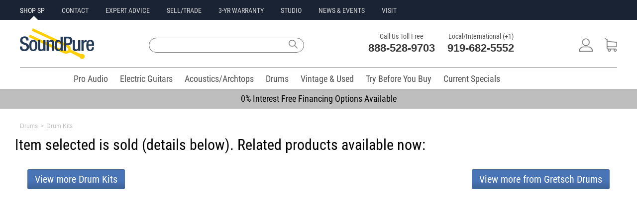

--- FILE ---
content_type: text/html;charset=UTF-8
request_url: https://www.soundpure.com/p/gretsch-4pc-catalina-club-rock-drum-set-gloss-crimson-burst/21949
body_size: 27382
content:
<!DOCTYPE html>
<html lang="en" xmlns="http://www.w3.org/1999/xhtml">
<head>
	<title>Gretsch 4pc Catalina Club Rock Drum Set-Gloss Crimson Burst</title>
	<meta http-equiv="Content-Type" content="text/html; charset=UTF-8"/>
	
	<meta name="description" content="The Gretsch Catalina Club Series blends traditional configurations and classic tone with sleek, contemporary hardware innovations."/>
	<meta name="language" content="en-us"/>
	<meta name="copyright" content="&copy; Sound Pure 2018. All Rights Reserved."/>
	<meta name="google-site-verification" content="Mr135SGIiCOtuz2QFiaeyk_ToiS5RGhubjIeeHMtdtM"/>
	<meta name="p:domain_verify" content="8d6990e5f07d0d0ea360a14851304477"/>	
	<meta name="format-detection" content="telephone=no" />
    
    <link rel="icon" href="/favicon.ico" type="image/x-icon"/>
    <link rel="icon" type="image/png" sizes="16x16" href="/favicon-16x16.png"/>
    <link rel="icon" type="image/png" sizes="32x32" href="/favicon-32x32.png"/>    
    <link rel="apple-touch-icon" sizes="180x180" href="/apple-touch-icon.png"/>
    <link rel="mask-icon" href="/safari-pinned-tab.svg" color="#5bbad5"/>
    <link rel="manifest" href="/manifest.json"/>
    <meta name="theme-color" content="#ffffff"/>
    <meta name="client-location" content="US, OH" />

        

<style>
/*
@import url(//fonts.googleapis.com/css?family=Roboto+Condensed:400,700|Roboto:400,700|Lato:400,700);
*/
@font-face {
  font-family: 'Roboto Condensed';
  font-style: normal;
  font-weight: 400;
  src: url(https://fonts.gstatic.com/s/robotocondensed/v19/ieVl2ZhZI2eCN5jzbjEETS9weq8-19K7DQ.woff2) format('woff2');
  unicode-range: U+0000-00FF, U+0131, U+0152-0153, U+02BB-02BC, U+02C6, U+02DA, U+02DC, U+2000-206F, U+2074, U+20AC, U+2122, U+2191, U+2193, U+2212, U+2215, U+FEFF, U+FFFD;
  font-display: swap;
}	
@media(min-width:980px){#menu,#filter{display: none;}}
#menu:not(.mm-menu){display:none;}    
#filter:not(.mm-menu){display:none;}
.cartPanel {display: none;}
.sliderImageHolder img {width:auto !important;}
@media screen and (min-width:980px) {
.mobileOnly{display:none !important;}
.desktopOnly{display:block !important;}
#jssor_1{height: 355px !important;}
.xxxcentered{margin-bottom: 6px !important;}
}
@media screen and (max-width: 980px) {
.mobileOnly{display:block !important;}
.desktopOnly{display:none !important;}
}
@media only screen and (max-width : 980px) {
.base980{width:unset !important;max-width:100% !important;}
.base600{width:unset;}	
}
.mobileSearchModal{display:none;}
.mobilePhoneModal{display:none;}
.smartmenu .sm-wrap{display:none;}
.invisibleElement{display:none;}
.owl-carousel{display:none;}
html,body,div,span,applet,object,iframe,h1,h2,h3,h4,h5,h6,p,blockquote,pre,a,abbr,acronym,address,big,cite,code,del,dfn,em,img,ins,kbd,q,s,samp,small,strike,strong,sub,sup,tt,var,b,u,i,center,dl,dt,dd,ol,ul,li,fieldset,form,label,legend,table,caption,tbody,tfoot,thead,tr,th,td,article,aside,canvas,details,embed,figure,figcaption,footer,header,hgroup,menu,nav,output,ruby,section,summary,time,mark,audio,video{margin:0;padding:0;border:0;font-size:100%;vertical-align:baseline}
/* HTML5 display-role reset for older browsers */
article,aside,details,figcaption,figure,footer,header,hgroup,menu,nav,section{display:block}
body{line-height:normal;color:black;background:white;}
body,body a,body input,body label,body textarea{font-family:'Roboto Condensed',Helvetica,Arial,sans-serif;}
body input,body textarea,body p{font-size:16px;}
body p{line-height:130%;}
body a{text-decoration:none;color:#274e95;}
body a:hover{text-decoration:underline;}
table {border-collapse:separate;border-spacing:0;}
form br{clear:left;}
caption,th,td {text-align:left;font-weight:normal;}
blockquote:before,blockquote:after,q:before,q:after{content:"";}
blockquote,q {quotes:"" "";}
a:active, a:focus,input,.button:focus,input:focus{outline:0 !important;}
strong{font-weight:bold;}
div.clear{display:block;clear:both;}
ol,ul{list-style:none;}
:focus {outline:0;}
.fullWrap{width:100%;background:#FFFFFF;}
.base980{width:980px;max-width:1240px;}
.centered{margin:0 auto;}
.responsiveImage{max-width:100%;height:auto;margin:auto;text-align:center;}
.c50l{width:49%;float:left;}.c50r{width:49%;float:right;}
.address{font-size:12px;line-height:14px;}
.header,.middle,.footer,.buttons,.checkbox,.banner,.productList,.copyright,.submenu h3,.line,.borderTop,.details p,.grayButton,.quote h4,.singleTab,.categories{clear:both;}
/*TEST.left,.menu li,.menu a,.logo,.text,.textarea,input,label,.buttons,.buttons span,.buttons a,.checkbox,.basket,.search,.line,.banner .tab h2,.smallButton strong,.copyright,.borderTop,.lock,.innerContent h1,.image,.details,.bigImage .nav a,.tagWrap strong,.menuItem,.singleTab,.singleTab span {float:left;}*/
.left,.menu li,.menu a,.logo,.text,.textarea,.buttons,.buttons span,.buttons a,.checkbox,.basket,.search,.line,.banner .tab h2,.smallButton strong,.copyright,.borderTop,.lock,.innerContent h1,.image,.details,.bigImage .nav a,.tagWrap strong,.menuItem,.singleTab,.singleTab span {float:left;}
.right,.smallButton span{float:right;}
.copyright{font-size: 11px;margin:10px 69px 0 0;padding:0 0 0 2px;color:#ffffff;float:left;}
.xxxlock{padding:11px 0 11px 44px;text-decoration:underline;}
.link{text-decoration:underline;}
a.link:hover{color:#FED50A;}
a.link span:hover{text-decoration:underline;color:#FED50A;}
#feedbackContainer{display: none;}
.imagePreload{display:none;}
.owl-carousel .owl-item img{width:unset !important;}
.mobileHeader{background:#fff;font-size:16px;font-weight:700;color:#fff;line-height:50px;height:50px;min-width:320px}.mobileHeader.fixed{position:fixed;top:0;left:0}.mobileHeader a.mobileMenu{background:center center no-repeat transparent;background-image:url(/img/iconMobileMenu.png);display:block;width:50px;height:50px;position:absolute;top:0;left:5px}.mobileNavMenu{margin-left:10px;margin-top:10px;position:absolute}.mobileNavSearch{margin-left:55px;margin-top:10px;position:absolute}.mobileNavLogo{position:absolute;top:6px;left:35%}.mobileNavPhone{margin-top:10px;margin-right:15px;float:right}.mobileNavCart{margin-top:10px;float:right;margin-right:10px}
.mobileNavMenu img{width:30px;height:30px;}.mobileNavSearch img{width:30px;height:30px;}.mobileNavLogo img{width:101px;height:42px;}.mobileNavPhone img{width:30px;height:30px;}.mobileNavCart img{width:30px;height:30px;}
.mobileBreadcrumb{margin-left:5px;}
.mobileBreadcrumb .breadcrumb span{color:#505050;}
.mobileBreadcrumb .breadcrumb a:link,.mobileBreadcrumb .breadcrumb a:visited,.mobileBreadcrumb .breadcrumb a:hover,.mobileBreadcrumb .breadcrumb a:active{color: #505050;text-decoration: none;} 
.breadcrumb{float:left;}
.innerContent{min-width:980px;max-width:980px;margin:0 auto;}
.innerContent .blue.top{height:24px;width:959px;padding:11px 0 0 21px;border-top-left-radius:3px;border-top-right-radius:3px;-moz-border-radius-topleft:3px;-moz-border-radius-topright:3px;-webkit-border-top-left-radius:3px;-webkit-border-top-right-radius:3px;}
.innerContent .blue.top{background:#466FAD 0 0 repeat-x;}
.innerContent h1,.description h2,.twoColumns.right h2,.contact h2,.contact.tabled a,.contact.tabled strong,.about h2{font-size: 20px;font-weight:400}
.header input,.submenu input,.innerContent h1,.details p,.details h3,.largeTop strong,.twoColumns .right h2 {color: #1f314d;}
.contentHolder{background:#FDFDFD;padding:22px 15px 33px;border-bottom-left-radius:3px;border-bottom-right-radius:3px;-moz-border-radius-bottomleft:3px;-moz-border-radius-bottomright:3px;-webkit-border-bottom-left-radius:3px;-webkit-border-bottom-right-radius:3px;}
.blue.top p{font-size:16px;line-height:16px;color:#fff;}
.category .blue.top{margin:0 0 10px;}
.categoryTitle{width:210px;height:30px;line-height:30px;background-color:#1f314d;border-top-left-radius:3px;border-top-right-radius:3px;-moz-border-radius-topleft:3px;-moz-border-radius-topright:3px;-webkit-border-top-left-radius:3px;-webkit-border-top-right-radius:3px;}
.categoryTitle h2.title{font-size:16px;color:#fff;margin-left:13px;float:left;}
.categoryTitle a.clearTitleSelection{float: right;margin-right: 5px;font-size: 10px;font-weight: bold;text-decoration: underline;color: white;}
.mm-menu .categoryTitle a.clearTitleSelection{color: #334b72 !important;background:#ffffff;padding:2px 4px 2px 4px;margin-left:20px;font-size:12px;font-weight:bold;-moz-border-radius:5px;-webkit-border-radius:5px;border-radius:5px;}
/*TEST.borderedBox{clear:both;border:1px solid #CDCDCD;-moz-border-radius:3px;border-radius:3px;-webkit-border-radius:3px;float:left;}*/
.borderedBox{clear:both;border:1px solid #CDCDCD;border-radius:3px;-moz-border-radius:3px;-webkit-border-radius:3px;}
.onlineForm label {width: 240px;margin: 0 20px 0 0;}
.frontForm label,.creditForm label{width:300px;margin:0 0 6px 0;}
.frontForm label.shortLabel{width:150px;}
.frontForm .submit{color:#fff;width:140px;height:40px;font-size:18px;border:0;border-radius:3px;-moz-border-radius:3px;-webkit-border-radius:3px;}
.frontForm .submit, .blueGradient{background: #466fad 0 0 repeat-x;}
.onlineForm input {width: 240px;height: 25px;margin: 0 20px 10px 0;}
.onlineForm textarea {width: 500px;height: 115px;}
.onlineForm .submit{margin:0;padding:0;}
.frontForm input, .creditForm input, .account .contentHolder input{border:1px solid #CDCDCD;color:#333333;width:253px;height:30px;margin:0 0 12px;padding:0 0 0 10px;font-size:14px;}
/*11*/.menu a,.contactInfo strong, 
.submenu .menu a, .submenu .orangeText, .submenu input, 
.productList .arrowButton, .pageBottom, .social a, 
.header input, .columnHolder a.italic, 
.borderedList li li, .blueText,.sort strong, 
.frontForm .checkbox.short label, 
.twoColumns .column.right p.smallLock, .blueStripe label, 
.smallBlue, .error404 .borderedBox p{font-size:11px;}
/*12->14*/.total, .submenu h3, .productList h3, .category .productList h3, .breadcrumb a,
.breadcrumb span, .promo.small, .green,  .columnHolder .blockTop h3, 
.showcase a, .details p strong, .tagWrap strong, .tabbed a, .tags a, .videoText, 
.productHierarchy, .moreInfo .big-arrow-s,.table .big-arrow-s, 
.frontForm label, .quote .left.column h3, .quote .grayButton span,
.cart .imageHold a, .cart .left.column .borderedBox .button, .cart .left.column .totaltopay p, 
.cart .column.right h4, .cart .column.right p,.sortedProducts .button.large, .error404 .grayButton span{font-size:14px;}
/*13->16*/.longButton, .lightBlue, .largeTop strong, .articleText p, 
.quote .borderedBox p, .cart .left.column p, 
.cart .left.column .button, .cart .left.column p input{font-size:16px;}
/*14->16*/.mainCategories a, .productList .smallButton, 
.details p, .grayButton a, .twoColumns .column.right p, .bigBlue a, .contact .tabled p, .sortedProducts .button{font-size:16px;}
/*15*/.borderedList li, .big-arrow-s, 
.description h4, .table-top h3, .grayButton span, .login h3,
.innerContent .categoryTitle h1, .greenRounded, .quote .left p,
.quote .right h3, .quote h4, .cart .innerContent .menu a, 
.cart .column.right h3, .contact p, .contact .innerContent h3, .error404 h2, .error404 .borderedBox b, .error404 .borderedBox a{font-size:15px;}
/*16*/.button.cart, .button.large, .promo.save p, .message h4{font-size:16px;}
/*18*/.category .products .main a, .fullround, .detailsTab h2, .right h3, .quote h2, .cart h2, .totaltopay strong, .totaltopay b{font-size:18px;}
/*25*/.borderedBox.byPhone strong{font-size:25px;}
/*23*/.contactInfo b{font-size:23px;}
/*31*/.banner h2{font-size:31px;}
/*40*/.xlarge{font-size:40px;}
.banner .tab h2, .boxes li h3, .detailsTab h2{line-height:130%;}
.moreInfo p{line-height:140%;}
.productHierarchy, .message h4, .column.right .borderedBox h3, .terms p, .contact p, .about p{line-height:150%;}
.smartmenu.sm-full-width{display:block;}
.smartmenu li{position:relative;cursor:default;}
.smartmenu>li{display:block;vertical-align:top;float:left;height:42px;}
.smartmenu:before,.smartmenu ul,.smartmenu li,.smartmenu div,.smartmenu a,.smartmenu label,.smartmenu input,.smartmenu textarea{margin:0;padding:0;outline:0;border:0;list-style:none;-webkit-box-sizing:border-box;-moz-box-sizing:border-box;box-sizing:border-box;}
.smartmenu li>a,.smartmenu>li.sm-responsive-toggle>span{text-decoration:none;display:block;}
.category .innerContent{background:#FFFFFF;padding:0px 0 45px 0;border-top-left-radius:3px;border-top-right-radius:3px;-moz-border-radius-topleft:3px;-moz-border-radius-topright:3px;-webkit-border-top-left-radius:3px;-webkit-border-top-right-radius:3px;}
.category .left.column{width:200px;padding:0 0 0 7px;}
.category .column.right{width:760px;padding:0 6px 0 0;}
.category .mainCategories{height:56px;margin:0;}
.verticalMenu{width:208px;padding:0;margin:0px;font-size:12px;background-color:white;border:1px solid #D7D7D7;border-top:none;border-bottom-left-radius:3px;border-bottom-right-radius:3px;-moz-border-radius-bottomleft:3px;-moz-border-radius-bottomright:3px;-webkit-border-bottom-left-radius:3px;-webkit-border-bottom-right-radius:3px;}
.verticalMenu{max-height:250px;overflow-y:auto;}
.verticalMenu.selectedVerticalMenuItem{-moz-border-radius-bottomright:0px;-webkit-border-bottom-right-radius:0px;border-bottom-right-radius:0px;}
.verticalMenu ul{padding:0;margin:0;margin-left:10px;color:#fff;font-size:0.9em;}
.verticalMenu ul ul{margin-left:20px;font-size:0.8em;padding:0;}
.verticalMenu ul ul ul{font-size: 0.6em;}
.verticalMenu li{padding:0px 3px 0px 3px;display:block;text-align:left;}
.verticalMenu ul li{padding:1px 5px 1px 6px;background:none;}
.verticalMenu a{color:#383838;font-weight:400;display:block;line-height:21px;height:21px;}
ul.verticalMenu a{font-size:15px;padding-left:25px;background:url('/img/icons9.png') -42px -270px no-repeat;text-overflow:ellipsis;white-space:nowrap;overflow:hidden;}
ul.verticalMenu a.selected,ul.verticalMenu a:hover{background:url('/img/icons9.png') -42px -296px no-repeat;}
ul.verticalMenu li.multiLevel {background:url(/img/icons9.png) no-repeat scroll 172px -288px transparent;}
.filterMenu{float:right;width:400px;margin-bottom:5px;}
.filterMenuSingle{float:right;width:175px;margin-bottom:5px;}
.sortProducts{float:left;margin-right:15px;}
.sortProducts span{font-size:14px;color:#383838;padding:0 0 2px;margin:0 0 5px 0;}
.cartQtyBadge{background-color:#E8104A;color:#fff;line-height:18px;position:absolute;right:14px;top:6px;width:18px;height:18px;border-radius:50%;font-size:14px;text-align:center;}
.quoteCartQtyBadge{background-color:#FED50A;color:#fff;line-height:18px;position:absolute;right:4px;top:6px;width:18px;height:18px;border-radius:50%;font-size:14px;text-align:center;}
.mm-mmenu .sortProducts span{color:#fff;margin-left:10px;}	
.mm-menu ul::-webkit-scrollbar{width:10px;}
.mm-menu ul::-webkit-scrollbar-track{-webkit-box-shadow: inset 0 0 6px rgba(0,0,0,0.3);}
.mm-menu ul::-webkit-scrollbar-thumb{background-color: darkgrey;outline:1px solid slategrey;}
.largeTop{background: #F5F5F5 0 0 repeat-x;}
.blockTop{background: #334B72;clear:both;padding:0 0 0 14px;height:35px;line-height:35px;text-align:center;-moz-border-radius-topleft:3px;-moz-border-radius-topright:3px;-webkit-border-top-left-radius:3px;-webkit-border-top-right-radius:3px;border-top-left-radius:3px;border-top-right-radius:3px;position:relative;}
.blockTop.fullWidth{margin:20px 0 0;float:left;clear:both;width:941px;}
.blockTop h3{text-align:left;}
.showcase{border-left:1px solid #D7D7D7;border-right:1px solid #D7D7D7;border-bottom:1px solid #D7D7D7;-moz-border-radius-bottomleft:3px;-moz-border-radius-bottomright:3px;-webkit-border-bottom-left-radius:3px;-webkit-border-bottom-right-radius:3px;border-bottom-left-radius:3px;border-bottom-right-radius:3px;}
.showcase li{clear:both;text-align:center;}
.totaltopay.orderSummary h3{font-weight: 400;font-size: 20px;color: white;}
.totaltopay.orderSummary strong, .totaltopay.orderSummary b {font-size: 18px;}
.totaltopay.orderSummary strong{color: black;}
.iframeHidden{width:0px;height:0px}
.errorBox {background:#FFC49C;padding:5px 10px;font-size:18px;border:1px solid #FF7F2A;margin-bottom:10px;}
.callusButton img{width:19px;height:26px;vertical-align:middle;margin-bottom:4px;margin-right:4px;}    
a.callusButton:link,a.callusButton:visited,a.callusButton:hover,a.callusButton:active{color:#ffffff;text-decoration:none;} 

</style>	






<script defer src="https://ajax.aspnetcdn.com/ajax/jQuery/jquery-3.6.0.min.js" type="text/javascript"></script>

<script>
var loadScript=function(p){var r = $.Deferred(),s=document.createElement("script");s.async="async";s.type="text/javascript";s.src=p;s.onload=s.onreadystatechange=function(_, isAbort){if (!s.readyState || /loaded|complete/.test(s.readyState)){if (isAbort){r.reject();}else{r.resolve();}}};s.onerror = function(){r.reject();};$("head")[0].appendChild(s);return r.promise();};
document.addEventListener('DOMContentLoaded', function load() {
	if (!window.jQuery) return setTimeout(load, 25);
	$('<link/>', {rel: 'stylesheet',type: 'text/css',href: '/wro/soundpure400.css'}).appendTo('head');			
	loadScript("/wro/soundpure400.js");
}, true);
</script>	    
    
	<script>window.ga=window.ga||function(){(ga.q=ga.q||[]).push(arguments)};ga.l=+new Date;</script>
		<script async src="https://www.googletagmanager.com/gtag/js?id=G-510L2MJCFE"></script>
	<script>
		window.dataLayer = window.dataLayer || [];
		function gtag(){dataLayer.push(arguments);}
		gtag('js', new Date());
		gtag('set', {'timestamp': '2026-01-24T12:14:45.882'});		gtag('set', {'ga4ClientId': '17692748858735264'});

		gtag('config', 'G-510L2MJCFE');
	</script>
	<script type="text/Javascript">ga('create', 'UA-9394182-4', {'clientId': '17692748858735264'});</script>
	
	
	<script type="text/Javascript">ga('set', 'dimension1', '17692748858735264');</script>		
	
	<script type="text/Javascript">ga('set', 'dimension3', '2026-01-24T12:14:45.882');</script>	
	
	
	
	<script type="text/Javascript">ga('send', 'pageview');</script>
	<script type="text/Javascript">var engaged=setTimeout("ga('send','event','Engaged users','More than 30 seconds');clearTimeout(engaged);",30000);</script>	
	<script async src='https://www.google-analytics.com/analytics.js'></script>
	<script type="text/Javascript">gtag('set', 'user_properties', {'client_id': '17692748858735264','ga4Timestamp': '2026-01-24T12:14:45.882'});</script>

  
    
    

    


<script>
!function(f,b,e,v,n,t,s){if(f.fbq)return;n=f.fbq=function(){n.callMethod?
n.callMethod.apply(n,arguments):n.queue.push(arguments)};if(!f._fbq)f._fbq=n;
n.push=n;n.loaded=!0;n.version='2.0';n.queue=[];t=b.createElement(e);t.async=!0;
t.src=v;s=b.getElementsByTagName(e)[0];s.parentNode.insertBefore(t,s)}(window,
document,'script','https://connect.facebook.net/en_US/fbevents.js');
</script>
<script type="text/Javascript">fbq('init', '335500090141775')</script>
<script>fbq('track', 'PageView');</script>

<noscript><img height="1" width="1" style="display:none" src="https://www.facebook.com/tr?id=335500090141775&ev=PageView&noscript=1"/></noscript>




	

<style id="com-eloquentix-soundpure-web-page-product-ProductInfoPage-0">
body p {
	font-size: unset;
	font-weight: 400;
}
.footerWrap {
	background: #505050;
	margin-top: 15px;
}
.marketingBar {
	display: block !important;
}
.base980 {
	width: auto !important;	
}
#desktopHeader {
	margin-bottom: 0px;
}
#productPage .innerContent {
	max-width: 1240px;
	min-width: 320px;
	margin: 0 20px;
}
div.productSlidePanel{display:none;position:relative;z-index:10000;}
#productPage .breadcrumb span {
	font-family: Lato, sans-serif;
	font-size: 12px;
	max-width: 860px;
	padding-top: 10px;
	text-align: left;
	color: #BEBEBE;
	font-weight: 400;	
}
#productPage .productNameContainer {
	max-width: 860px;
	padding-top: 10px;
	text-align: left;
}
#productPage .productNameContainer h1 {
	font-family: 'Roboto Condensed', Helvetica, Arial, sans-serif;
	font-size: 30px;
	line-height: 34px;
	color: #000000;
	font-weight: 400;
}

#productPage .shortDescription {
	max-width: 750px;
	padding-top: 10px;
	padding-bottom: 10px;	
	text-align: left;
}
#productPage .shortDescription p {
	font-family: Lato, sans-serif;
	font-size: 16px;
	line-height: 20px;
	color: #383838;
	font-weight: 400;	
}
#productPage .manufacturerImage {
	margin: auto 10px;
	text-align: center;
	height:110px;
}
#productPage .manufacturerImage img {
    max-height: 100px;
}
#productPage .textLeft {
	float: left;
	min-width: 320px;
	max-width: 860px;
}
#productPage .textRight {
	float: right;
	min-width: 320px;
	max-width: 860px;
}
#productPage .imageLeft {
	float: left;
	min-width: 320px;
	max-width: 320px;
}
#productPage .imageRight {
	float: right;
	min-width: 320px;
	max-width: 320px;
}
#productPage .whatWeThinkPanel {
	background-color: #446EAF;
	font-family: Lato, sans-serif;
	font-weight: 400;	
	font-size: 16px;
	line-height: 22px;
	max-width: 750px;
	padding: 10px;
	text-align: left;
	margin-bottom: 20px;
	color: #ffffff;
	width: 100%;
	overflow:auto;	
    -moz-border-radius-topleft: 3px;
    -moz-border-radius-topright: 3px;
    -webkit-border-top-left-radius: 3px;
    -webkit-border-top-right-radius: 3px;
    border-top-left-radius: 3px;
    border-top-right-radius: 3px;
    -moz-border-radius-bottomleft: 3px;
    -moz-border-radius-bottomright: 3px;
    -webkit-border-bottom-left-radius: 3px;
    -webkit-border-bottom-right-radius: 3px;
    border-bottom-left-radius: 3px;
    border-bottom-right-radius: 3px;
}
#productPage .whatWeThinkTitle h3 {
	font-family: 'Roboto Condensed', Helvetica, Arial, sans-serif;
	font-weight: 400;	
	padding-bottom: 7px;
    font-size: 22px;
	color: #ffffff;
}
#productPage .whatWeThinkPanel p {
    margin: 10px 0;
}

#productPage .videoGallery {
    margin-bottom: 10px
}    
#productPage .videoDescriptions {
	color: #383838;
	font-family: Lato, sans-serif;
	font-weight: 400;	
	font-size: 14px;
	line-height: 20px;
}
#productPage .videoDescriptions h2 {
	font-family: 'Roboto Condensed', Helvetica, Arial, sans-serif;
	font-weight: 400;	
	padding-bottom: 7px;
    font-size: 20px;
	color: #383838;
}
#productPage .productVideoBoxLeft {
    min-width: 320px;
    max-width: 730px;
	float: left;
	padding-bottom: 7px;	    
	position: relative;    
}
#productPage .productVideoBoxRight {
    min-width: 300px;
    max-width: 300px;
    position: relative;
	float: left;  
	padding: 0px 0px 10px 0px;
	margin-left: 60px;  
}
#productPage .videoText {
	color: #383838;
	font-family: Lato, sans-serif;
	font-weight: 400;	
	font-size: 14px;
	line-height: 22px;
    clear: both;
    position: relative;
    padding: 0;
    margin: 0;
}
#productPage .borderedList {
    min-width: 300px;
    max-width: 300px;
}
#productPage .borderedList ul {
    max-height: 150px;
    overflow: auto;
}    
#productPage .productSliderTop {
	padding: 0 0 0 14px;
	height: 35px;	
    font-family: 'Roboto Condensed', Helvetica, Arial, sans-serif;
	font-weight: 400;    
    font-size: 20px;
	line-height: 35px;    
    font-weight: 400;
	color: #ffffff;
	background-color: #192334;	
}
#productPage .productSlider {
	padding: 15px 0 14px 14px;
	margin: 0 0 14px;
	margin-bottom: 14px;
    border-left: 1px solid #d7d7d7;
    border-right: 1px solid #d7d7d7;
    border-bottom: 1px solid #d7d7d7;
    -moz-border-radius-bottomleft: 3px;
    -moz-border-radius-bottomright: 3px;
    -webkit-border-bottom-left-radius: 3px;
    -webkit-border-bottom-right-radius: 3px;
    border-bottom-left-radius: 3px;
    border-bottom-right-radius: 3px;
}
#productPage .productSlider a {
    color: #383838;
    font-family: 'Roboto Condensed', Helvetica, Arial, sans-serif;
	font-weight: 400;    
    font-size: 14px;
    line-height: 20px;
    font-weight: 400;
    text-decoration: none;
}
#productPage .ProductInfoLeft {
	max-width: 860px;
	min-width: 320px;
}
#productPage .ProductInfoRight {
	max-width: 320px;
	min-width: 320px;
	width: 100%;
	margin: 0 auto;
}
#productPage .financeInfo {
	border: none;
}
#productPage .whatWeThinkPanel {
	width:70%;
	float: left;
    margin-right: 20px;	
}
#productPage .helpCenterPanel {
	width:320px;
	float: right;	
}			
#productPage .pageAnchorsWrap {
    width: 100%;
    height: 40px;
    background-color: #192334;
	position: absolute;
	left: 0px;    
}
#productPage .pageAnchors {
	height: 40px;
	text-align: left;
}
#productPage .pageAnchors li {
	display: inline-block;
	margin-right: 30px;
	margin-top: 11px;
}
#productPage .pageAnchors a.siteLink, #productPage .pageAnchors a.siteLink:visited {
	position: relative;
	color: #D7D7D7;
	font-family: 'Roboto Condensed', Helvetica, Arial, sans-serif;
	font-size: 14px;
	line-height: 20px;
	font-weight: 400;
	text-decoration: none;
}
#productPage .pageAnchors a.siteLink:hover, #productPage .pageAnchors a.siteLink:active {
	color: #FFFFFF;
}
#productPage table-top {
	display: none;
}
#productPage .alternativesContainer {
	background-color: #ffffff;
    height: 464px;	
}
#productPage .alternativesContainer .productList {
	text-align: center; 
	padding: 10px 0px 10px 0px; 
	margin: 0px 5px 0px 5px; 
	background-color: #ffffff;
}
#productPage .alternativesContainer .productList .alternativesSliderItems {
	float: none; 
	text-align: left; 
	padding: 0px; 
	width: auto;
	height: 304px;
}
#productPage .alternativesContainer .alternativesSliderItems .alternativesSliderItem {
	width: 221px;
    height: 271px;
    margin: 0 17px 0px 0;	
	background: none;
	border: none;
}
#productPage .alternativesContainer .alternativesSliderItems h3 {
    width: 201px;
    height: 39px;
    padding: 9px 10px 0 10px;
    border: none;
	background: none;    
}
#productPage .alternativesContainer .alternativesSliderItems .imageHold {
    display: table;
    width: auto;
    text-align: center;
    height: 182px;
    margin: 0 auto;
}
#productPage .alternativesContainer .alternativesSliderItems .imageHold div {
    display: table-cell;
    vertical-align: middle;
}
#productPage .alternativesContainer div.productImageContainer1 img {
    max-width: 210px;
    max-height: 171px;
}
#productPage .alternativesContainer .alternativesSliderItems a.titleLink {
    color: #383838;
    font-family: 'Roboto Condensed', Helvetica, Arial, sans-serif;
    font-weight: 400;
    font-size: 14px;
    line-height: 20px;
    font-weight: 400;
    text-decoration: none;
}
#productPage .alternativesContainer .alternativesSliderItems .bottom {
    padding: 6px 0 0 6px;
    clear: both;
    /* float: left; */
    width: 213px;
    text-align: center;
    margin: 0 auto;
}
#productPage .alternativesContainer .alternativesSliderItems a.priceLink {
    color: #383838;
    font-family: 'Roboto Condensed', Helvetica, Arial, sans-serif;
    font-weight: 400;
    font-size: 20px;
    line-height: 22px;
    text-decoration: none;
    float: none;
}    
    
#productPage .alternativesContainer .titleContainer {
	font-family: 'Roboto Condensed', Helvetica, Arial, sans-serif;
	font-size: 30px;
	line-height: 34px;
	color: #000000;
	font-weight: 400;
	line-height: 130%; 
	text-align: left; 
	padding-top: 10px; 
	margin-left: -10px;
}
#productPage .alternativesContainer .alternativesLinks {
	padding: 10px 15px 40px 15px;
}
#productPage .alternativesContainer .alternativesLinks a {
	font-family: 'Roboto Condensed', Helvetica, Arial, sans-serif;
	font-weight: 400;
	font-size: 20px; 
	color: white; 
	background: url(/img/frontSubmit.png) 0 0 repeat-x; 
	height: 40px; 
	-webkit-border-radius: 3px;
	border-radius: 3px;
	-moz-border-radius: 3px;
	width: auto; 
	padding-left: 15px; 
	display: block; 
	line-height: 40px; 
	padding-right: 15px;
}

/* tab panel */
#productPage .videoTabsPanel {
	max-width: 1100px;
}
#productPage .videoTabsPanel .tab-row ul {
	padding:5px 0 0 0;
	margin:0 0 -1px 0;
	float:left;
}
#productPage .videoTabsPanel .tab-row ul li {
	margin:0 0 0 5px;
	float:left;
}
#productPage .videoTabsPanel .tab-row ul li{
	font-family: Lato, sans-serif;
	font-weight: 400;	
	font-size: 26px;
	line-height: 28px;
	padding:9px 23px 7px 23px;
	color:#FFFFFF;
	background:#282827;
	-moz-border-radius-topleft:3px;
	-moz-border-radius-topright:3px;
	-webkit-border-top-right-radius:3px;
	-webkit-border-top-left-radius:3px;
	border-top-right-radius:3px;
	border-top-left-radius:3px;
}
#productPage .videoTabsPanel .tab-row ul li.selected {
	color:#ffffff;
	background:#545453;
}
#productPage .videoTabsPanel .tab-row ul li a {
	font-family: Lato, sans-serif;
	color: #ffffff;
	text-decoration: none;	
}
#productPage .videoTabsPanel .tab-row ul li.selected a{
	font-family: Lato, sans-serif;
	color: #ffffff;
}
#productPage .tab-row {
	float: right;
}
.tab-panel {
	clear:both;
	display:block;
}
#productPage .detailsTab {
	background: none;
}
#productPage .soundClipsContainer {
	min-width: 300px;
}
#productPage .soundClipsContainer h2 {
	font-size: 16px;
	height: 50px;	
}
#productPage div.productAudioBox {
    margin: 5px;
    display: inline-block;
}
#productPage a.firstAudioLink {
    color: #333;
    display: block;
}    
#productPage #productDetails h2 {
	margin: 10px;
	font-size: 1.4em;
}

#productPage .productHierarchy {
    margin: 0 0 17px 0;
	float: unset
}
.flaggedProductImage {
    position: absolute;
    margin: 0;
    right: 20px;
    top: 250px;
}
/*Desktop*/
@media screen and (min-width: 1190px) {
	#productPage .ProductInfoLeft {
		float: left !important;
		width: 70% !important;
		margin-right: 20px !important;
	}
	#productPage .ProductInfoRight {
		float: right !important;
	}
	#productPage .productVideoBoxLeft {
    	width: 70% !important;
		max-width: 730px !important;
	}	
	#productPage .productNameContainer span {
		display: none !important;		
	}
}
@media screen and (min-width: 980px) and (max-width: 1189px) {
	#productPage .ProductInfoLeft {
		float: left !important;
		width: 60% !important;
		margin-right: 20px !important;
	}
	#productPage .ProductInfoRight {
		float: right !important;
	}
	#productPage .productVideoBoxLeft {
		max-width: 60% !important;
	}
	#productPage .whatWeThinkPanel {
		width:60% !important;
	}
	#productPage .productNameContainer span {
		display: none !important;		
	}
	
}
@media screen and (min-width: 768px) and (max-width: 979px) {
	#productPage .ProductInfoLeft {
		float: left !important;
		width: 50% !important;
		margin-right: 20px !important;
	}
	#productPage .ProductInfoRight {
		float: right !important;
	}
	#productPage .productVideoBoxLeft {
		max-width: 50% !important;
	}
	#productPage .productVideoBoxRight {
		margin-left: 0px !important;
	}
	#productPage .whatWeThinkPanel {
		width:60% !important;
	}
	#productPage .productNameContainer span {
		float: none !important;
		display: inline-block !important;
		font-size: 18px;				
	}
}
	
@media screen and (max-width: 767px) {
	#productPage .ProductInfoLeft {
		width: 100% !important;	
		margin: 0 auto !important;
	}
	#productPage .ProductInfoRight {
		margin: 0 auto !important;
	}
	#productPage .mobileCenter {	
		margin: 0 auto !important;
	}
	#productPage .productNameContainer span {
		float: none !important;
		display: inline-block !important;
		font-size: 18px;				
	}
	#productPage .productVideoBoxLeft {
		max-width: 100% !important;
	}
	#productPage .whatWeThinkPanel {
		width:100% !important;
		float: none !important;	
		margin: 0 auto !important;
	}
	#productPage .helpCenterPanel {
		float: none !important;	
		margin: 20px auto 0px !important;
	}			
}
.readMore {
	background: url(/img/iconReadMore.png) 0 0 no-repeat;
}
.my-button-css {
    width: 90px;
    cursor: pointer;
    background-color: #ffffff;
    color: #383838;
    text-align: left;
    padding: 7px 5px 5px 5px;
    margin-top: 5px;
    font-size: 16px;
    border-left: 1px solid #d7d7d7;
    border-right: 1px solid #d7d7d7;
    border-bottom: 1px solid #d7d7d7;
    -moz-border-radius-bottomleft: 3px;
    -moz-border-radius-bottomright: 3px;
    -webkit-border-bottom-left-radius: 3px;
    -webkit-border-bottom-right-radius: 3px;
    border-bottom-left-radius: 3px;
    border-bottom-right-radius: 3px;
}
.iconReadMore {
	background: url(/img/iconReadMore.png) 0 0 no-repeat;
    width: 40px;
    height: 40px;
    cursor: pointer;
    background-color: #ffffff;
    padding: 7px 5px 5px 5px;
    margin-top: 5px;
}   
.iconReadLess {
	background: url(/img/iconReadLess.png) 0 0 no-repeat;
    width: 40px;
    height: 30px;
    cursor: pointer;
    background-color: #ffffff;
    padding: 7px 5px 5px 5px;
    margin-top: 5px;
}   
   
</style>
<script id="com-eloquentix-soundpure-web-page-product-ProductInfoPage-1">
	function findElementByIdPrefix(prefix, tag){
		var allElements = document.getElementsByTagName(tag);

		for (var i = 0, len = allElements.length; i < len; i++) {
			// If the element's id starts with 'link_open_modal_info_tax'
			let id_str = allElements[i].id.toString()
			if (id_str.length == 0) {
				continue;
			}
			if(id_str.indexOf(prefix) === 0)
							return allElements[i]
		}
		return null
	}
document.addEventListener('DOMContentLoaded', function load() {


	var ajaxURL = $('span[name="ajx_mycustomling_asofn"]').text();
	setTimeout(function() {
		$.ajax({
			type: "POST",
			url: ajaxURL
		});

		var viewportWidth = window.innerWidth;
		var isMobile= true;

		if (viewportWidth>1300)
			isMobile = false

		if (!isMobile){
			//var allElements = document.getElementsByTagName('a');
			var linkel = findElementByIdPrefix('linkOpenModalInfoTax','a')
			if (!linkel) return;
			linkel.click();
			linkel.click();
			linkel.click();
		}
		else{
			//var allElements = document.getElementsByTagName('div');
			var linkel = findElementByIdPrefix('linkOpenModalMobileInfoTax', 'a')
			if (!linkel) return;
			linkel.click();
			linkel.click();
			linkel.click();
		}

		let link =  $('span[name="linkOpenModalInfoTax"]');
		link.click();
	}, 1000);



	if (!window.jQuery) return setTimeout(load, 50);
		$('<link/>', {rel: 'stylesheet',type: 'text/css',href: '/wro/productpage400.css'}).appendTo('head');
		loadScript("/wro/productpage400.js");
}, false);



</script>

	<script type="text/javascript" id="com-eloquentix-soundpure-web-page-product-ProductInfoPage-2">

		window.onload = function() {
			setInterval(function (){
				var img_items = document.getElementsByName('slider_image_item');
				if (!img_items){
					return;
				}
				for (let el_img of img_items){
					let url_true = el_img.getAttribute('data-src')
					let urlimg = el_img.getAttribute('src')
					if ((urlimg)){
						if (urlimg.includes('eeeee')){
							el_img.dataset.src  =url_true;
							el_img.setAttribute('src',url_true);
							el_img.removeAttribute('loading');
							el_img.setAttribute('setTrueUrl', 'true');
						}
					}
				}

			},1500);
			// Your code here
		}
	</script>

<link rel="dns-prefetch" href="https://www.google-analytics.com">

<link rel="preconnect" href="https://cdn1.affirm.com" crossorigin>
<script>_affirm_config={public_api_key:"IXYSI8WYOGV161MX",script:"https://cdn1.affirm.com/js/v2/affirm.js"};
(function(l,g,m,e,a,f,b){var d,c=l[m]||{},h=document.createElement(f),n=document.getElementsByTagName(f)[0],k=function(a,b,c){return function(){a[b]._.push([c,arguments])}};c[e]=k(c,e,"set");d=c[e];c[a]={};c[a]._=[];d._=[];c[a][b]=k(c,a,b);a=0;for(b="set add save post open empty reset on off trigger ready setProduct".split(" ");a<b.length;a++)d[b[a]]=k(c,e,b[a]);a=0;for(b=["get","token","url","items"];a<b.length;a++)d[b[a]]=function(){};h.async=!0;h.src=g[f];n.parentNode.insertBefore(h,n);delete g[f];d(g);l[m]=c})(window,_affirm_config,"affirm","checkout","ui","script","ready");
</script>

<style id="com-eloquentix-soundpure-web-panel-DesktopPageHeaderPanel-0">
#desktopHeader{line-height:1em;margin-bottom:14px;background-color:#FFFFFF;}
.allHeaders{max-width:1200px;min-width:981px;margin:0 auto;}
.sidePadding{padding:0 20px}
.preHeaderWrap{width:100%;height:40px;background-color:#192334;}
.preHeader{height:40px;text-align:left;text-transform:uppercase;}
.preHeader li{display:inline-block;margin-right:30px;margin-top:11px;}
.preHeader a.siteLink, .preHeader a.siteLink:visited{position:relative;color:#D7D7D7;font-family:'Roboto Condensed',Helvetica,Arial,sans-serif;font-size:14px;line-height:20px;font-weight:400;text-decoration:none;}
.preHeader a.siteLink:hover,.preHeader a.siteLink:active,.preHeader a.siteLink.active{color:#FFFFFF;}
.preHeader a.siteLink.active:before{position:absolute;color:#FFFFFF;border-left:8px solid transparent;border-right:8px solid transparent;	border-bottom:8px solid #ffffff;bottom:-11px;left:40%;content:" ";height:0px;width:0;pointer-events:auto;}
#mainHeader{height:96px;position:relative;}
#mainHeader .siteLogo{margin-top:17px;}
#mainHeader .siteLogo img{width:149px;height:62px;}
#mainHeader .siteSearch{position:relative;}
#mainHeader .siteSearch input{width:300px;height:28px !important;font-size:16px;font-weight:400 !important;float:left;margin:36px 0px 20px 0px;padding: 0 0 0 10px;line-height:28px;background: #fff;border: 1px solid #707070;border-top-left-radius:25px;-moz-border-radius-topleft:25px;-webkit-border-top-left-radius:25px;border-bottom-left-radius:25px;-moz-border-radius-bottomleft:25px;-webkit-border-bottom-left-radius:25px;border-top-right-radius:25px;-moz-border-radius-topleft:25px;-webkit-border-top-right-radius:25px;border-bottom-right-radius:25px;-moz-border-radius-bottomright:25px;-webkit-border-bottom-right-radius:25px;}
#mainHeader .siteSearch .searchIcon{width:32px;height:26px;margin:36px 0 0 -36px;background: transparent url(/img/Search2018.png) no-repeat 5px center;background-size:18px;border:0;}
#mainHeader .siteContact{font-size:22px;color:#393939;margin-top:23px;}
#mainHeader .siteContact li{display:inline-block;margin-left:20px;}
#mainHeader .siteContact .contactTitle{color:#505050;font-family:'Roboto Condensed',Helvetica,Arial,sans-serif;font-size:14px;line-height:20px;font-weight:400;text-align:center;}
#mainHeader .siteContact .contactNumber{color:#393939;font-family:'Roboto',Helvetica,Arial,sans-serif;font-size:22px;line-height:28px;font-weight:700;}
#mainHeader .siteContact .contactNumber a:hover{text-decoration:none;}
#mainHeader .siteAccount{margin-top:25px;}
#mainHeader .siteAccount li{display:inline-block;margin-left:20px;margin-top:12px;}
#mainNav{margin:0 auto;text-align:center;}
#mainNav ul{width:100%;}
#mainNav li{display:inline-block;margin:0px 0px 0px 8px;}
#mainNav a.siteLink{color:#505050;font-family:'Roboto Condensed',Helvetica,Arial,sans-serif;font-size:18px;line-height:20px;font-weight:400;text-decoration:none;padding:12px 8px 8px 8px;margin:0;height:42px;}
#mainNav a.siteLink:hover{color:#ffffff !important;background-color:#434343;border-bottom: 3px solid #434343;}
#mainNav a.siteLink.active{color:#505050;border-bottom:3px solid #434343;}
#desktopHeader .divider{color: #707070;background-color:#707070;height:1px;border-width:0;}
.fullWrapHeader{background-color:#192334 !important;}
.justifyElements{text-align:justify;-ms-text-justify:distribute-all-lines;text-justify:distribute-all-lines;line-height:0;}
.justified{vertical-align:top;display:inline-block;
	/* Start fix for inline-block in IE6/7 */
	*display: inline;
	zoom: 1;
	/* End fix for inline-block in IE6/7 x */
}
.justifyExtraLine{width:100%;display:inline-block;font-size:0;}
.siteLink img{height:27px;}
#desktopHeader .cartQtyBadge{background-color:#e8104a;color:#fff;line-height:18px;position:absolute;right:22px;top:32px;width:16px;height:16px;border-radius:50%;font-size:12px;text-align:center;}
#desktopHeader .quoteCartQtyBadge{background-color:#FED50A;color:#fff;line-height:18px;position:absolute;right:14px;top:32px;width:16px;height:16px;border-radius:50%;font-size:12px;text-align:center;}
#mainNav .smartmenu>li{height:42px;margin:0px 0px 0px 8px;cursor:default;vertical-align:top;float:left;}
.marketingBar{text-align:center;width:100%;background-color:#BEBEBE;height:40px;}
.marketingBar p{font-size:18px;line-height:40px;font-weight:400;}
.marketingBar a{color:#000000;text-decoration:none;}
.marketingBar a:hover{color:#000000;text-decoration:underline;}
</style>

<style id="com-eloquentix-soundpure-web-panel-product-ProductSearchPanel-0">
.wicket-aa-container {
	z-index: 1000 !important;
}
.siteSearch input {
	width: 300px;
	height: 28px !important;
	font-size: 16px;
	font-weight: 400 !important;
	float: left;
	margin: 36px 0px 20px 0px;
	padding: 0 0 0 10px;
	line-height: 28px;
	background: #fff;
	border: 1px solid #707070;
	border-top-left-radius: 25px;
	-moz-border-radius-topleft: 25px;
	-webkit-border-top-left-radius: 25px;
	border-bottom-left-radius: 25px;
	-moz-border-radius-bottomleft: 25px;
	-webkit-border-bottom-left-radius: 25px;
	border-top-right-radius: 25px;
	-moz-border-radius-topleft: 25px;
	-webkit-border-top-right-radius: 25px;
	border-bottom-right-radius: 25px;
	-moz-border-radius-bottomright: 25px;
	-webkit-border-bottom-right-radius: 25px;
}
.siteSearch .searchIcon {
	width: 32px;
	height: 26px;
	margin: 36px 0 0 -36px;
	background: transparent url(/img/Search2018.png) no-repeat 5px 8px;
	background-size: 18px;
	border: 0;
}
div.wicket-aa {
    background-color:white;
    border:1px solid #CCCCCC;
    color:black;
}
div.wicket-aa ul {
   list-style-image:none;
   list-style-position:outside;
   list-style-type:none;
   margin:0px;
   padding:5px;
}
div.wicket-aa ul li {
	font-family: "Roboto Condensed", Helvetica, Arial, sans-serif;
	font-size: 16px;
	font-style: normal;
	font-weight: 400;
	line-height: 16px;
}
div.wicket-aa ul li.selected {
    background-color:#CCCCCC;
}
</style>
<script type="text/javascript" src="../../resources/org.apache.wicket.markup.html.WicketEventReference/wicket-event.js?w:lm=1391605824"></script>
<script type="text/javascript" src="../../resources/org.apache.wicket.ajax.WicketAjaxReference/wicket-ajax.js?w:lm=1391605824"></script>
<script type="text/javascript" src="../../resources/org.apache.wicket.extensions.ajax.markup.html.autocomplete.AutoCompleteBehavior/wicket-autocomplete-soundpure.js?w:lm=1769021398"></script>
<script type="text/javascript" ><!--/*--><![CDATA[/*><!--*/
Wicket.Event.add(window, "domready", function(event) { new Wicket.AutoComplete('q1','../../?wicket:interface=:0:3:::0:2&wicket:ignoreIfNotActive=true',{preselect: false,maxHeight: -1,adjustInputWidth: true,useSmartPositioning: false,useHideShowCoveredIEFix: true,showListOnEmptyInput: false,showListOnFocusGain: false,throttleDelay: 300,showCompleteListOnFocusGain: false},'ajaxIndicator');;});
/*-->]]>*/</script>


<style id="com-eloquentix-soundpure-web-panel-DesktopPageFooterPanel-0">
.footerWrap{background: #505050;margin-top: 15px;}
.footer{min-width:980px;max-width:980px;}
.desktopFooter{padding:31px 0 110px;}
.desktopFooter li{display: inline-block;}
.footer ul{float: left;}
.footer{padding:31px 0 80px;}
.footer .menu{padding:4px 0 0 3px;}
.footer .menu li{margin:0 14px 0 0;}
.footer .menu li.last {margin:0;border:0;}
.footer .menu li li{clear:both;border:0;width:auto;margin:0 30px 13px 0;}
.footer .menu li.last li{margin-right: 5px;}
.footer a.link,.footer a.link:visited,.footer a.link:active{color: #ffffff;font-size:14px;text-decoration:none;}
.footer a.link:hover{color:#FFFFFF;text-decoration:underline;}
.footer p.footerPaymentAccepted{font-family:'Roboto Condensed',Helvetica, Arial, sans-serif;font-size:16px;font-weight:400;display:inline;color:#ffffff;width:70px;margin-top:5px;float:right;}
.iconLock{background: url(/img/iconLock.png) 0 0 no-repeat;padding:11px 0 11px 44px;float:left;}
</style>



<script id="com-eloquentix-soundpure-web-panel-MobilePageHeaderPanel-0">
document.addEventListener('DOMContentLoaded', function load() {
	$('<link/>', {rel: 'stylesheet',type: 'text/css',href: '/wro/spmobile350.css'}).appendTo('head');			
	if (!window.jQuery) return setTimeout(load, 50);
		loadScript("/wro/spmobile350.js");
}, false);
</script>	

<style id="com-eloquentix-soundpure-web-panel-MobilePageFooterPanel-0">
.mobileFooterWrap{background-color:#505050;width:100%}.mobileFooter{background:#fdfdfd;font-size:18px;line-height:22px;max-width:768px;margin:0 auto}.mobileFooterExtra{background-color:#505050;color:#fff;text-align:center;height:60px;margin:auto;padding-top:20px;border-bottom:2px solid rgba(255,255,255,.7)}a.mobileFooterLink:link,a.mobileFooterLink:visited,a.mobileFooterLink:hover,a.mobileFooterLink:active{font-size:18px;line-height:28px;color:#fff;text-decoration:none}.mobileFooter .accordion{border-bottom:2px solid rgba(255,255,255,.7)}.mobileFooter .accordion-item{margin-bottom:2px}.mobileFooter .accordion-header{border:none;background-color:#505050;color:#fff;font-size:18px;font-weight:400;line-height:40px;padding:5px 0 5px 15px}.mobileFooter .accordion-header:hover,.mobileFooter .accordion-item.active .accordion-header{background-color:#505050}.mobileFooter .accordion-content{border:none;background-color:#fff;padding:0;top:-1px;position:relative}.mobileFooter .accordion-content > ul{border:none;background-color:#505050;padding:0 0 10px 15px}.mobileFooter .accordion-item:last-child .accordion-content{border:none;background-color:#505050}
.footer p.footerPaymentAccepted{font-family:'Roboto Condensed', Helvetica, Arial, sans-serif;font-size:16px;font-weight:400;display:inline;color:#ffffff;width:70px;margin-top:5px;float: right;}
</style>
<link rel="canonical" href="https://www.soundpure.com/p/gretsch-4pc-catalina-club-rock-drum-set-gloss-crimson-burst/21949"/><script type="text/javascript" src="../../resources/org.apache.wicket.extensions.ajax.markup.html.modal.ModalWindow/res/modal.js?w:lm=1391605964"></script>
<link rel="stylesheet" type="text/css" href="../../resources/org.apache.wicket.extensions.ajax.markup.html.modal.ModalWindow/res/modal.css?w:lm=1391605964" />

<style id="com-eloquentix-soundpure-web-page-product-ProductInfoPage-37-0">
#productPage  .notifyMeContainer {
    max-width: 450px;
    background-color: #ffffff;
    text-align: left;
    margin: 0 auto;
    padding: 0;
}   
#productPage .notifyMeContainer h3 {
	font-family: 'Roboto Condensed', Helvetica, Arial, sans-serif;
    font-size: 20px;
	font-weight: 400;
    font-style: normal;
    color: #FF0000;
    margin: 20px 0 8px 0;
    padding: 0;
    text-align: left;
}
#productPage .notifyMeContainer p.title {
	font-family: 'Roboto Condensed', Helvetica, Arial, sans-serif;
    font-size: 20px;
	font-weight: 400;
    font-style: normal;
    color: #000000;
    margin: 0 0 8px 0;
    padding: 0;
    text-align: left;
}
#productPage .notifyMeContainer p {
	font-family: Lato, sans-serif;
    font-size: 14px;
	font-weight: 400;
    color: #000000;		
    margin: 0 auto 30px 0;
}
#productPage .notifyMeButtonLarge {
 	background: #e8a310;
	background: url(/img/bubbleIcon.png) 10px center no-repeat #e8a310;
	background-size: 34px 34px;
    font-size: 30px !important;	
}
</style>

<script id="com-eloquentix-soundpure-web-page-product-ProductInfoPage-34-0">
/*
jQuery(document).ready(function() {
	jQuery(".helpCenterPhoneLink").click(function() {
		if(!jQuery('.helpCenterPhoneModal').is(":visible")) {		
			jQuery('.helpCenterPhoneModal').show();
		} else {
			jQuery('.helpCenterPhoneModal').hide();
		}
	});
	jQuery(document).click(function(event) { 
		if(jQuery('.helpCenterPhoneModal').is(":visible")) {
			if(!jQuery(event.target).closest('.helpCenterPhoneLink').length && !jQuery(event.target).closest('.helpCenterPhoneModal').length) {
				jQuery('.helpCenterPhoneModal').hide();
			}
		}
	});	
	});
*/	
</script>
<style id="com-eloquentix-soundpure-web-page-product-ProductInfoPage-34-1">
#productPage .helpCenterBox {
	position: relative;
	width: 320px;
	background-color: #ffffff;
  	float: left;
  	margin-top: 0px;
  	margin-bottom: 12px;
}
#productPage .helpCenterBox p {
	font-family: 'Roboto Condensed', Helvetica, Arial, sans-serif;
	font-weight: 400;	
    font-size: 20px;
	color: #000000;
	padding-bottom: 20px;
}	
#productPage .helpCenterBox div.helpCenterImage {
	overflow: hidden;
	width: 125px;
}
#productPage .helpCenterBox div.helpCenterImage img {
	width: 125px;
}
#productPage .helpCenterBox .helpCenterLinks {
	xxxwidth: 190px;
	text-align: center;
}
#productPage .helpCenterBox a {
	color: #FFFFFF;
	text-decoration: none;
	text-transform: none;	
	font-size: 14px;
	font-weight: bold;
	padding: 0px 10px 0px 10px;
}
#productPage .helpCenterPhoneModal {
	display: none;
    position: absolute;	
	background: #446EAF;	
	border: 4px solid #FFFFFF;
	border-radius: 4px;
	-webkit-border-radius: 4px;
	-moz-border-radius: 4px;
	z-index: 99;
	left: 0px;
	top: 108px;
	width: 260px;
	height: 120px;	
}
#productPage .helpCenterPhoneModal:before, .helpCenterPhoneModal:after {
	position: absolute;
	bottom: 100%;
	left: 126px;
	border: solid transparent;
	content: " ";
	height: 0;
	width: 0;
	pointer-events: none;
}
#productPage .helpCenterPhoneModal:before {
	border-bottom-color: #FFFFFF;	
	border-width: 16px;
	margin-left: -16px;
}
#productPage .helpCenterPhoneModal:after {
	border-bottom-color: #446EAF;
	border-width: 11px;
	margin-left: -10px;
}
#productPage .helpCenterContactInfo {
    display: block;
    text-align: right;
    margin: 14px auto;
}
#productPage .helpCenterContactInfo ul {
	width: 180px;
}
#productPage .helpCenterContactInfo li {
	margin-bottom: 14px;
}	
#productPage .helpCenterContactInfo span {
    display: block;
	color: #FFFFFF;
    font-size: 14px;
    font-weight: bold;    
    margin: 0 10px 4px 0;
}    
#productPage .helpCenterContactInfo img {
	position: absolute;
    top: 20px;
    right: 10px;
	width: 70px;    
}
#productPage .helpCenterContactInfo a:link, #productPage .helpCenterContactInfo a:visited, #productPage .helpCenterContactInfo a:hover, #productPage .helpCenterContactInfo a:active {
 	font-family: 'Roboto Condensed', Helvetica, Arial, sans-serif;
	font-weight: 400;	
 	color: #FFFFFF; 
	text-decoration: none;
	font-size: 22px;
} 

</style>
              
<style id="com-eloquentix-soundpure-web-page-product-ProductInfoPage-17-0"> 
.vintageUsedBadge {
	background: url(/img/iconUsedOrange.png) 0 0 no-repeat;
	top: 5px;
    right: 5px;
}
.luthierCertifiedBadge {
	background: url(/img/iconLuthierCertified.png) 0 0 no-repeat;
	top: 100px;
    right: 5px;
}
.originalImagesBadge {
	background: url(/img/iconOriginalPhotos.png) 0 0 no-repeat;
	left: 5px;	
	bottom: 110px;		
}
.imageBadge {
	position: absolute;
	background-size:contain;
	width: 15%;
	height: 15%;
	z-index: 200;    
}
.ribbonBadge {
	position: absolute;
	background-size:contain !important;	
	width: 20%;
	height: 20%;
	xxxtop: 4px;
	xxxleft: 4px;
	z-index: 200;
}
.fullDivLink {
	display: block;
	width: 100%;
	height: 100%;
}	
.sliderImageHolder a {
	display: none;
}
.ug-gallery-wrapper .ug-slider-wrapper {
	background-color: #ffffff !important;
}
/*
.originalPhotosModal {
	display: none;
    position: absolute;	
	background: #FFFFFF;
	border-radius: 4px;
	-webkit-border-radius: 4px;
	-moz-border-radius: 4px;
	z-index: 10000;
	left: 190px;
	top: 430px;
}

/*
.originalPhotosModal:before {
	bottom: 100%;
	left: 31px;
	border: solid transparent;
	content: " ";
	height: 0;
	width: 0;
	position: absolute;
	pointer-events: none;
}
.originalPhotosModal:before {
	border-bottom-color: #FFFFFF;	
	border-width: 16px;
	margin-left: -16px;
}
*/
</style>

<style id="com-eloquentix-soundpure-web-page-product-ProductInfoPage-7-0">
#productPage .lg-toolbar {
	width:50px !important;
}
#productPage .productDescriptions {
	font-family: Lato, sans-serif;
	font-weight: 400;	
	font-size: 14px;
	line-height: 22px;
	color: #383838;	
	text-align: left;
	margin: 20px 0px;
}
#productPage .productDescriptionTitle h3 {
    font-family: 'Roboto Condensed', Helvetica, Arial, sans-serif;
	font-weight: 400;    
	padding-bottom: 7px; 
    font-size: 20px;
	color: #383838;
}
#productPage .productDescriptions ol,#productPage .productDescriptions ul{list-style:revert;margin-left:10px;}
#productPage .productDescriptions li{margin-left:10px;}
#productPage .accordion * {
	font-family: Lato, sans-serif;
	font-weight: 400;	
}
#productPage .productDescriptions p {
    margin: 10px 0;
}
.whatWeThinkPanel a {
	color: #ffffff;
	text-decoration: underline;
}

#productPage .table-top {
	margin: 0;
	float: unset;
}
#productPage .prop65Warning {
	font-family: Lato, sans-serif;
	font-weight: 400;	
	font-size: 12px;
	line-height: 14px;
	color: #383838;	
}
#productPage .prop65Warning a {
	color: #383838;
	text-decoration: none;
}
#productPage .prop65Warning a:hover {
	color: #274e95;
}

/*
#secondaryVideoClipsPanel .ug-gallery-wrapper .ug-thumbs-strip {
	display: none;
}
*/
</style>

<style id="com-eloquentix-soundpure-web-page-product-ProductInfoPage-9-0">
.sumoButton {
	background: #0290ef;
	text-indent: 0px;
	width: 200px;
	Font-size: 14px !important;
}
</style>

<style id="com-eloquentix-soundpure-web-page-product-ProductInfoPage-33-0">
</style>
</head>
<body>
	
    

	<div class="fullWrap">
		
<header id="desktopHeader" class="desktopOnly">
	<div class="preHeaderWrap">
		<nav class="preHeader allHeaders sidePadding">
			<ul>
				<li id="home"><a href="../.././" class="siteLink active" title="SHOP SP">SHOP SP</a></li>
				<li id="contactus"><a class="siteLink" title="CONTACT" href="../../contact">CONTACT</a></li>				
				<li id="blog"><a href="/a/expert-advice/" class="siteLink" title="EXPERT ADVICE">EXPERT ADVICE</a></li>
				<li id="swapout"><a href="../../swapout" class="siteLink" title="SELL/TRADE">SELL/TRADE</a></li>				
				<li id="warranty"><a href="../../warranty" class="siteLink" title="3-YR WARRANTY">3-YR WARRANTY</a></li>				
				<li id="soundpurestudios"><a href="https://www.soundpurestudios.com" target="_blank" rel="noopener" class="siteLink" title="STUDIO">STUDIO</a></li>
				<li id="blog"><a href="/a/news/" class="siteLink" title="NEWS & EVENTS">NEWS &amp; EVENTS</a></li>				
				<li id="blog"><a href="/a/guitar-and-drum-store-downtown-durham-nc/" class="siteLink" title="STUDIO">VISIT</a></li>
				<li id="webstats"></li>				
				<li id="webstatsHomePage"></li>
			</ul>
			<div class="clear"></div>
		</nav>
	</div>
	<div id="mainHeader" class="allHeaders justifyElements sidePadding">
		<div class="siteLogo justified">		
			<a href="../.././" class="siteLogo" title="SoundPure - Home Page"><img src="/img/Logo-Header-2018.png" alt="SoundPure - Home Page"></a>
		</div>	
		<div class="siteSearch justified">
			<div>
<div class="siteSearch justified">
<form class="siteSearchForm" id="form2" method="post" action="../../"><div style="width:0px;height:0px;position:absolute;left:-100px;top:-100px;overflow:hidden"><input type="hidden" name="form2_hf_0" id="form2_hf_0" /></div>
    <input type="text" class="siteSearchInput" size="30" maxlength="80" autocomplete="off" spellcheck="false" value="" name="q" id="q1" onchange="if (function(){return Wicket.$('q1') != null;}.bind(this)()) { Wicket.showIncrementally('ajaxIndicator');}var wcall=wicketAjaxPost('../../?wicket:interface=:0:5:::2:2', wicketSerialize(Wicket.$('q1')),function() { ;Wicket.hideIncrementally('ajaxIndicator');}.bind(this),function() { ;Wicket.hideIncrementally('ajaxIndicator');}.bind(this), function() {if (!function() {return Wicket.$('q1') != null;}.bind(this)()) {Wicket.hideIncrementally('ajaxIndicator');}return Wicket.$('q1') != null;}.bind(this));" onblur="if (function(){return Wicket.$('q1') != null;}.bind(this)()) { Wicket.showIncrementally('ajaxIndicator');}var wcall=wicketAjaxPost('../../?wicket:interface=:0:5:::3:2', wicketSerialize(Wicket.$('q1')),function() { ;Wicket.hideIncrementally('ajaxIndicator');}.bind(this),function() { ;Wicket.hideIncrementally('ajaxIndicator');}.bind(this), function() {if (!function() {return Wicket.$('q1') != null;}.bind(this)()) {Wicket.hideIncrementally('ajaxIndicator');}return Wicket.$('q1') != null;}.bind(this));"/>
    <button type="submit" class="siteSearchButton searchIcon" value="" name="siteSearchButton" id="siteSearchButton3" onclick="if (function(){return Wicket.$$(this)&amp;&amp;Wicket.$$('form2')}.bind(this)()) { Wicket.showIncrementally('ajaxIndicator');}var wcall=wicketSubmitFormById('form2', '../../?wicket:interface=:0:6:::0:2&amp;wicket:ignoreIfNotActive=true', 'siteSearchButton' ,function() { ;Wicket.hideIncrementally('ajaxIndicator');}.bind(this),function() { ;Wicket.hideIncrementally('ajaxIndicator');}.bind(this), function() {if (!function() {return Wicket.$$(this)&amp;&amp;Wicket.$$('form2')}.bind(this)()) {Wicket.hideIncrementally('ajaxIndicator');}return Wicket.$$(this)&amp;&amp;Wicket.$$('form2')}.bind(this));;; return false;"></button>
</form>
</div>
</div>
		</div>
		<ul class="siteContact justified">
			<li>
				<div class="contactTitle">Call Us Toll Free</div>
				<a class="contactNumber" style="text-decoration: none;" href="tel:1-888-528-9703">888-528-9703</a>
			</li>
			<li>
				<div class="contactTitle">Local/International (+1)</div>
				<a class="contactNumber" style="text-decoration: none;" href="tel:1-919-682-5552">919-682-5552</a>
			</li>
		</ul>
		<ul class="siteAccount justified">			
			<li><a class="siteLink" title="Account" href="../../myaccount/"><img src="/img/Account2018.png" style="width:28px;height:27px;" alt="Account"></a></li>
			<li><a class="siteLink" title="View Shopping Cart" href="../../cart"><img src="/img/Cart2018.png" style="width:25px;height:27px;" alt="View Shopping Cart"></a></li>
		</ul>				
		<span class="justifyExtraLine"></span>
		
		
		<div class="clear"></div>
	</div>			
	<hr class="allHeaders divider">
	

	<div id="sm-overlay"></div>
	<nav id="mainNav" class="allHeaders">
		<ul class="smartmenu">
			<li style="margin-right:7%;"></li>
			<li class="sm-content-full sm-grid" id="smcat10001">
				<a class="siteLink" href="javascript:void(0);"><span>Pro Audio</span></a>
	
					<div class="sm-wrap row c1358 c814" style="box-sizing: border-box;"><div id="i6sc" class="sm-row" style="box-sizing: border-box;"><div id="iq12" class="sm-col c-8 gjsCategories" style="box-sizing: border-box;"><div class="sm-row"><div class="sm-col c-12"><a href=../../mc/pro-audio/10001 class="siteLink mainCategory iconMenuProAudio"><span>Pro Audio & Recording Products</span></a></div></div><div class="sm-row"><div class="sm-col c-3"><a href=../../c/microphones/2 class="siteLink"><span>Microphones</span></a><ul class="sm-submenu"><li>  <a href=../../c/drum-mic-kits/207 class="siteLink"><span>Drum Mic Kits</span></a></li><li>  <a href=../../c/dynamic-microphones/28 class="siteLink"><span>Dynamic Mics</span></a></li><li>  <a href=../../c/large-diaphragm-condenser/206 class="siteLink"><span>Large Diaphragm</span></a></li><li>  <a href=../../c/modular-microphone-components/297 class="siteLink"><span>Mic Components</span></a></li><li>  <a href=../../c/ribbon-mics/17 class="siteLink"><span>Ribbon Mics</span></a></li><li>  <a href=../../c/small-diaphragm-fet-condensers-pencil-mics-/16 class="siteLink"><span>Small Diaphragm</span></a></li><li>  <a href=../../c/stereo-microphones/22 class="siteLink"><span>Stereo Mics & Kits</span></a></li></ul><a href=../../c/microphone-preamps-mic-pres-/5 class="siteLink"><span>Mic Preamps</span></a><a href=../../c/500-series-modules-api-compatible-/39 class="siteLink"><span>500-Series</span></a></div><div class="sm-col c-3"><a href=../../c/computer-audio-daws-/1 class="siteLink"><span>Computer Audio</span></a><ul class="sm-submenu"><li>  <a href=../../c/interfaces/55 class="siteLink"><span>A/D D/A Interfaces</span></a></li><li>  <a href=../../c/daw-controllers/47 class="siteLink"><span>Control Surfaces</span></a></li><li>  <a href=../../c/digital-audio-workstation-software/284 class="siteLink"><span>DAW</span></a></li><li>  <a href=../../c/pcie-interface-option-cards/238 class="siteLink"><span>PCI/Interface Card</span></a></li><li>  <a href=../../c/plug-ins/44 class="siteLink"><span>Plug-ins</span></a></li><li>  <a href=../../c/pro-tools/220 class="siteLink"><span>Pro Tools</span></a></li><li>  <a href=../../c/studio-clocks/219 class="siteLink"><span>Studio Clocks</span></a></li></ul><a href=../../c/signal-processors/159 class="siteLink"><span>Signal Processors</span></a><ul class="sm-submenu"><li>  <a href=../../c/compressors/4 class="siteLink"><span>Compressor/Limiter</span></a></li><li>  <a href=../../c/digital-effects-reverbs-hardware-/9 class="siteLink"><span>Digital Effects</span></a></li><li>  <a href=../../c/equalizers-eqs-/8 class="siteLink"><span>EQs</span></a></li><li>  <a href=../../c/noise-gates/25 class="siteLink"><span>Gates</span></a></li><li>  <a href=../../c/limiters/12 class="siteLink"><span>Limiters</span></a></li><li>  <a href=../../c/other-signal-processors/278 class="siteLink"><span>Other</span></a></li></ul></div><div class="sm-col c-3"><a href=../../c/studio-monitors/7 class="siteLink"><span>Monitoring</span></a><ul class="sm-submenu"><li>  <a href=../../c/headphone-amplifiers/162 class="siteLink"><span>Headphone Amps</span></a></li><li>  <a href=../../c/headphones/24 class="siteLink"><span>Headphones</span></a></li><li>  <a href=../../c/studio-monitor-management/48 class="siteLink"><span>Monitor Control</span></a></li><li>  <a href=../../c/studio-monitors/161 class="siteLink"><span>Monitors</span></a></li><li>  <a href=../../c/studio-monitor-amplifier/283 class="siteLink"><span>Speaker Amplifier</span></a></li></ul><a href=../../c/mixers/11 class="siteLink"><span>Summing & Mixers</span></a><a href=../../c/digital-recorder-player/27 class="siteLink"><span>Portable Recorders</span></a><a href=../../c/cabling/31 class="siteLink"><span>Cables</span></a><a href=../../c/accessories/6 class="siteLink"><span>Accessories</span></a><a href=../../c/live-sound/250 class="siteLink"><span>Live Sound</span></a></div><div class="sm-col c-3"><a href=../../c/keyboards-and-synths/54 class="siteLink"><span>Keyboards & Synths</span></a><a href=../../c/sound-pure-gift-certificates/40 class="siteLink"><span>Gift Certificates</span></a><div><a href=../../Vintage-Used-Gear/10001 class="siteLink"><span>Vintage &amp; Used</span></a></div><div><a href=../../trybeforebuy/10001 class="siteLink"><span>Try Before You Buy</span></a></div><div><a href=../../specials/10001 class="siteLink"><span>Specials</span></a></div><div><a href=../../manufacturers/pro-audio/10001 class="siteLink"><span>Browse Manufacturers</span></a></div><div><a href=../../mc/pro-audio/10001 class="siteLink"><span>Browse All Pro Audio</span></a></div></div></div>
    </div><div id="i2e7" class="sm-col c-4 gjsRight" style="box-sizing: border-box; padding: 0 0 0; float: right;"><div id="i2w2" class="hiddenLabel" style="box-sizing: border-box;">...</div><div id="ia1l" class="c1931" style="box-sizing: border-box; padding: 10px;"> </div><div class="c1384" style="box-sizing: border-box; padding: 0 0 0 0; left: 70px; float: left; margin: 0 0 0 70px;"><p style="box-sizing: border-box;"><a data-cke-saved-href="https://www.soundpure.com/contact/id/100" href="https://www.soundpure.com/contact/id/100" style="box-sizing: border-box;"><img alt="" data-cke-saved-src="https://www.soundpure.com/static/img/menu/proAudioMenuBanner.jpg" class="lazy" data-src="https://www.soundpure.com/static/img/menu/proAudioMenuBanner.jpg" style="box-sizing: border-box; width: 275px; height: 400px;" width="275" height="400"></a></p></div></div></div><div id="i0zi" class="sm-row" style="box-sizing: border-box;"><div id="itck" class="sm-col c-12 gjsBottom" style="box-sizing: border-box;"><img class="lazy" data-src="https://www.soundpure.com/static/img/menu/MegaMenuBottomBanner.jpg" id="ih4q" style="box-sizing: border-box;"></div></div></div><style>
@media (max-width: 768px) {
  .row {
    flex-wrap: wrap;
  }
}
</style>

			</li><li class="sm-content-full sm-grid" id="smcat10002">
				<a class="siteLink" href="javascript:void(0);"><span>Electric Guitars</span></a>
	
					<div class="sm-wrap row c1331 c814" style="box-sizing: border-box;"><div id="i6sc" class="sm-row" style="box-sizing: border-box;"><div id="iq12" class="sm-col c-8 gjsCategories" style="box-sizing: border-box;"><div class="sm-row"><div class="sm-col c-12"><a href=../../mc/guitars/10002 class="siteLink mainCategory iconMenuElectric"><span>Electric Guitars, Amps, & Accessories</span></a></div></div><div class="sm-row"><div class="sm-col c-3"><a href=../../c/electric-guitars-solid-body-/36 class="siteLink"><span>All Electrics</span></a><ul class="sm-submenu"><li>  <a href=../../c/solid-body/221 class="siteLink"><span>Solid Body</span></a></li><li>  <a href=../../c/semi-hollow-and-hollow-body/223 class="siteLink"><span>Semi-hollow/Hollow</span></a></li><li>  <a href=../../c/12-string-electric/226 class="siteLink"><span>12-String</span></a></li><li>  <a href=../../c/baritone-extended-range/227 class="siteLink"><span>Extended Range</span></a></li><li>  <a href=../../c/bass-guitars/49 class="siteLink"><span>Bass Guitars</span></a></li><li>  <a href=../../c/left-handed/225 class="siteLink"><span>Lefty</span></a></li><li>  <a href=../../c/other/228 class="siteLink"><span>Other</span></a></li></ul></div><div class="sm-col c-3"><a href=../../c/guitar-amps/33 class="siteLink"><span>Electric Amps</span></a><ul class="sm-submenu"><li>  <a href=../../c/amp-accessories/201 class="siteLink"><span>Accessories</span></a></li><li>  <a href=../../c/bass-amplifiers/204 class="siteLink"><span>Bass Amps</span></a></li><li>  <a href=../../c/speaker-cabinets/200 class="siteLink"><span>Cabinets</span></a></li><li>  <a href=../../c/combos/198 class="siteLink"><span>Combos</span></a></li><li>  <a href=../../c/amp-heads/199 class="siteLink"><span>Head</span></a></li></ul></div><div class="sm-col c-3"><a href=../../c/guitar-pedals-effects/34 class="siteLink"><span>Pedals/Effects</span></a><a href=../../c/guitar-accessories/45 class="siteLink"><span>Accessories</span></a><div><a href=../../Vintage-Used-Gear/10002 class="siteLink"><span>Vintage &amp; Used</span></a></div><div><a href=../../trybeforebuy/10002 class="siteLink"><span>Try Before You Buy</span></a></div><div><a href=../../specials/10002 class="siteLink"><span>Specials</span></a></div><div><a href=../../manufacturers/guitars/10002 class="siteLink"><span>Browse Manufacturers</span></a></div><div><a href=../../mc/guitars/10002 class="siteLink"><span>Browse All Electric Guitars</span></a></div></div></div>
    </div><div id="i2e7" class="sm-col c-4 gjsRight" style="box-sizing: border-box;"><div id="i2w2" class="hiddenLabel" style="box-sizing: border-box;">...</div><div class="c1593" id="i4ex" style="box-sizing: border-box; padding: 0 0 0 0; display: block; float: left;"><p id="i04k" style="box-sizing: border-box;"><a data-cke-saved-href="https://www.soundpure.com/contact/id/101" href="https://www.soundpure.com/contact/id/101" target="_self" id="i0w4" style="box-sizing: border-box;"><img alt="" data-cke-saved-src="https://www.soundpure.com/static/img/menu/ElectricsBannerTest.jpg" class="lazy" data-src="https://www.soundpure.com/static/img/menu/ElectricsBannerTest.jpg" width="275" height="400" id="i7uvb" style="box-sizing: border-box; width: 275px; height: 400px; float: right; margin: 0 0 0 70px;"></a></p></div></div></div><div id="i0zi" class="sm-row" style="box-sizing: border-box;"><div id="itck" class="sm-col c-12 gjsBottom" style="box-sizing: border-box;"><img class="lazy" data-src="https://www.soundpure.com/static/img/menu/MegaMenuBottomBanner.jpg" id="ih4q" style="box-sizing: border-box;"></div></div></div><style>
@media (max-width: 768px) {
  .row {
    flex-wrap: wrap;
  }
}
</style>

			</li><li class="sm-content-full sm-grid" id="smcat38">
				<a class="siteLink" href="javascript:void(0);"><span>Acoustics/Archtops</span></a>
	
					<div class="sm-wrap row c1331 c814" style="box-sizing: border-box;"><div id="i6sc" class="sm-row" style="box-sizing: border-box;"><div id="iq12" class="sm-col c-8 gjsCategories" style="box-sizing: border-box;"><div class="sm-row"><div class="sm-col c-12"><a href=../../mc/acoustic-guitars-flattops-/38 class="siteLink mainCategory iconMenuAcoustic"><span>Acoustic and Archtop Instruments, Amps, & Accessories</span></a></div></div><div class="sm-row"><div class="sm-col c-3"><a href=../../c/acoustic-guitars/277 class="siteLink"><span>Acoustic Guitars</span></a><ul class="sm-submenu"><li>  <a href=../../c/dreadnought/167 class="siteLink"><span>Dreadnought</span></a></li><li>  <a href=../../c/large-body-jumbo-auditorium-/166 class="siteLink"><span>Large Body</span></a></li><li>  <a href=../../c/medium-body-ooo-om-concert-/165 class="siteLink"><span>Medium Body</span></a></li><li>  <a href=../../c/small-body-0-00-parlor-/163 class="siteLink"><span>Small Body</span></a></li><li>  <a href=../../c/modern-other/174 class="siteLink"><span>Modern</span></a></li><li>  <a href=../../c/classical-guitars/50 class="siteLink"><span>Nylon/Classical</span></a></li><li>  <a href=../../c/12-string-guitar/172 class="siteLink"><span>12-String</span></a></li></ul></div><div class="sm-col c-3"><a href=../../c/archtop-jazz-guitars/35 class="siteLink"><span>Archtop/Jazz</span></a><a href=../../c/folk-instruments/175 class="siteLink"><span>Folk Instruments</span></a><ul class="sm-submenu"><li>  <a href=../../c/banjos/176 class="siteLink"><span>Banjos</span></a></li><li>  <a href=../../c/fiddles-violins/178 class="siteLink"><span>Fiddles</span></a></li><li>  <a href=../../c/mandolins/37 class="siteLink"><span>Mandolins</span></a></li><li>  <a href=../../c/resonator-guitars/177 class="siteLink"><span>Resonator</span></a></li><li>  <a href=../../c/ukuleles/187 class="siteLink"><span>Ukeleles</span></a></li></ul></div><div class="sm-col c-3"><a href=../../c/acoustic-pickups/91 class="siteLink"><span>Acoustic/Jazz Amps</span></a><a href=../../c/left-handed-guitars/173 class="siteLink"><span>Left-Handed</span></a><div><a href=../../Vintage-Used-Gear/38 class="siteLink"><span>Vintage &amp; Used</span></a></div><div><a href=../../trybeforebuy/38 class="siteLink"><span>Try Before You Buy</span></a></div><div><a href=../../specials/38 class="siteLink"><span>Specials</span></a></div><div><a href=../../manufacturers/acoustic-guitars-flattops-/38 class="siteLink"><span>Browse Manufacturers</span></a></div><div><a href=../../mc/acoustic-guitars-flattops-/38 class="siteLink"><span>Browse All Acoustics/Archtops</span></a></div></div></div>
    </div><div id="i2e7" class="sm-col c-4 gjsRight" style="box-sizing: border-box;"><div id="i2w2" class="hiddenLabel" style="box-sizing: border-box;">...</div><div class="c1370" style="box-sizing: border-box; padding: 0 0 0 0; margin: 0 0 0 70px;"><p style="box-sizing: border-box;"><a data-cke-saved-href="https://www.soundpure.com/contact/id/102" href="https://www.soundpure.com/contact/id/102" style="box-sizing: border-box;"><img alt="" data-cke-saved-src="https://www.soundpure.com/static/img/menu/acousticMenuBaner.jpg" class="lazy" data-src="https://www.soundpure.com/static/img/menu/acousticMenuBaner.jpg" style="box-sizing: border-box; width: 275px; height: 400px;" width="275" height="400"></a></p></div></div></div><div id="i0zi" class="sm-row" style="box-sizing: border-box;"><div id="itck" class="sm-col c-12 gjsBottom" style="box-sizing: border-box;"><img class="lazy" data-src="https://www.soundpure.com/static/img/menu/MegaMenuBottomBanner.jpg" id="ih4q" style="box-sizing: border-box;"></div></div></div><style>
@media (max-width: 768px) {
  .row {
    flex-wrap: wrap;
  }
}
</style>

			</li><li class="sm-content-full sm-grid" id="smcat93">
				<a class="siteLink" href="javascript:void(0);"><span>Drums</span></a>
	
					<div class="sm-wrap row c1338 c814" style="box-sizing: border-box;"><div id="i6sc" class="sm-row" style="box-sizing: border-box;"><div id="iq12" class="sm-col c-8 gjsCategories" style="box-sizing: border-box;"><div class="sm-row"><div class="sm-col c-12"><a href=../../mc/acoustic-drums/93 class="siteLink mainCategory iconMenuDrums"><span>Acoustic and Electric Drums, Percussion, & Accessories</span></a></div></div><div class="sm-row"><div class="sm-col c-3"><a href=../../c/drum-kits/98 class="siteLink"><span>Drum Kits</span></a><a href=../../c/electronic-drums/270 class="siteLink"><span>Electronic Drums</span></a><a href=../../c/acoustic-snare-drums/94 class="siteLink"><span>Snares</span></a><a href=../../c/bass-drums/265 class="siteLink"><span>Bass Drums</span></a><a href=../../c/floor-tom/266 class="siteLink"><span>Floor Tom</span></a><a href=../../c/rack-tom/267 class="siteLink"><span>Rack Tom</span></a></div><div class="sm-col c-3"><a href=../../c/cymbals/96 class="siteLink"><span>Cymbals</span></a><ul class="sm-submenu"><li>  <a href=../../c/sabian-cymbals/126 class="siteLink"><span>China Cymbals</span></a></li><li>  <a href=../../c/meinl-cymbals/125 class="siteLink"><span>Crash Cymbals</span></a></li><li>  <a href=../../c/cymbal-sets/158 class="siteLink"><span>Cymbal Sets</span></a></li><li>  <a href=../../c/bosphorus/124 class="siteLink"><span>Hi Hats</span></a></li><li>  <a href=../../c/zildjian/127 class="siteLink"><span>Ride Cymbals</span></a></li><li>  <a href=../../c/han-chi/128 class="siteLink"><span>Splashes</span></a></li></ul><a href=../../c/drum-cases/135 class="siteLink"><span>Cases</span></a><a href=../../c/drum-hardware/95 class="siteLink"><span>Drum Hardware</span></a></div><div class="sm-col c-3"><a href=../../c/percussion/136 class="siteLink"><span>Percussion</span></a><ul class="sm-submenu"><li>  <a href=../../c/blocks-cowbells/139 class="siteLink"><span>Blocks / Cowbells</span></a></li><li>  <a href=../../c/bongos/137 class="siteLink"><span>Bongos</span></a></li><li>  <a href=../../c/cajons/138 class="siteLink"><span>Cajons</span></a></li><li>  <a href=../../c/chimes/249 class="siteLink"><span>Chimes</span></a></li><li>  <a href=../../c/congas/150 class="siteLink"><span>Congas</span></a></li><li>  <a href=../../c/djembes/141 class="siteLink"><span>Djembes</span></a></li><li>  <a href=../../c/shakers/149 class="siteLink"><span>Shakers</span></a></li><li>  <a href=../../c/tambourines/151 class="siteLink"><span>Tambourines</span></a></li><li>  <a href=../../c/timbales/248 class="siteLink"><span>Timbales</span></a></li></ul></div><div class="sm-col c-3"><a href=../../c/drum-sticks/134 class="siteLink"><span>Drum Sticks</span></a><a href=../../c/drumheads/97 class="siteLink"><span>Drumheads</span></a><a href=../../c/drum-accessories/140 class="siteLink"><span>Drum Accessories</span></a><a href=../../c/drum-packing-supplies/271 class="siteLink"><span>Drum Packing</span></a><div><a href=../../Vintage-Used-Gear/93 class="siteLink"><span>Vintage &amp; Used</span></a></div><div><a href=../../trybeforebuy/93 class="siteLink"><span>Try Before You Buy</span></a></div><div><a href=../../specials/93 class="siteLink"><span>Specials</span></a></div><div><a href=../../manufacturers/acoustic-drums/93 class="siteLink"><span>Browse Manufacturers</span></a></div><div><a href=../../mc/acoustic-drums/93 class="siteLink"><span>Browse All Drums</span></a></div></div></div>
    </div><div id="i2e7" class="sm-col c-4 gjsRight" style="box-sizing: border-box;"><div id="i2w2" class="hiddenLabel" style="box-sizing: border-box;">...</div><div class="c1370" style="box-sizing: border-box; padding: 0 0 0 0; margin: 0 0 0 70px;"><p style="box-sizing: border-box;"><a data-cke-saved-href="https://www.soundpure.com/contact/id/103" href="https://www.soundpure.com/contact/id/103" style="box-sizing: border-box;"><img alt="" data-cke-saved-src="https://www.soundpure.com/static/img/menu/drumsMenuBanner.jpg" class="lazy" data-src="https://www.soundpure.com/static/img/menu/drumsMenuBanner.jpg" style="box-sizing: border-box; width: 275px; height: 400px;" width="275" height="400"></a></p></div></div></div><div id="i0zi" class="sm-row" style="box-sizing: border-box;"><div id="itck" class="sm-col c-12 gjsBottom" style="box-sizing: border-box;"><img class="lazy" data-src="https://www.soundpure.com/static/img/menu/MegaMenuBottomBanner.jpg" id="ih4q" style="box-sizing: border-box;"></div></div></div><style>
@media (max-width: 768px) {
  .row {
    flex-wrap: wrap;
  }
}
</style>

			</li>
			<li id="savemore" class="xxxsm-content-full xxxsm-grid">
				<a class="siteLink" title="Vintage &amp; Used" href="../../Vintage-Used-Gear/">Vintage &amp; Used</a>
				<div class="xxxsm-row">	

				</div>
			</li>
			<li id="trybeforebuy" class="xxxsm-content-full xxxsm-grid">
				<a class="siteLink" title="Try Before You Buy" href="../../trybeforebuy/">Try Before You Buy</a>
				<div class="xxxsm-row">	

				</div>
			</li>								
			<li id="specials" class="xxxsm-content-full xxxsm-grid">
				<a class="siteLink" title="Current Specials" href="../../specials/">Current Specials</a>
				<div class="xxxsm-row">	

				</div>
			</li>
			<li class="sm-right-item"></li>
		</ul>
	</nav>

	<div class="clear"></div>
	
	<div class="marketingBar" style="display:block;;background-color:#BEBEBE !important" id="marketingBarContainer4">
		<div><p><a target="_blank" href="https://www.soundpure.com/Sound-Pure-Financing">0% Interest Free Financing Options Available</a></p></div>
	</div>

	<div class="clear"></div>
</header>

					
		
<div class="mobileHeader mobileOnly">
	<a href="#menu" class="mobileNavMenu" title="Menu" ><img src="/img/MobileMenuIcon2018.png" alt="Menu"></a>
	<a href="#" id="mobileSearchButton" class="mobileNavSearch" title="Search" ><img src="/img/MobileSearchIcon2018.png" alt="Search"></a>
	<a href="../.././" class="mobileNavLogo" title="SoundPure - Home Page"><img src="/img/Logo-Header-2018.png" alt="SoundPure - Home Page"></a>
	<a href="/cart" class="mobileNavCart" title="View Shopping Cart" ><img src="/img/MobileCartIcon2018.png" alt="View Shopping Cart"></a>
	<a href="#" class="mobileNavPhone" title="Call Us" ><img src="/img/MobilePhoneIcon2018.png" alt="Call Us"></a>
</div>


<div class="clear"></div>

<div class="mobileSearchModal">
   	<div class="mobileSearchContent">
		<form class="mobileSearchForm" id="mobileSearchForm5" method="post" action="../../?wicket:interface=:0:7::::"><div style="width:0px;height:0px;position:absolute;left:-100px;top:-100px;overflow:hidden"><input type="hidden" name="mobileSearchForm5_hf_0" id="mobileSearchForm5_hf_0" /></div>
			<input placeholder="search everything" autocomplete="off" type="text" value="" name="mobileSearchInput"/>
			<input type="submit" class="mobileSearchSubmit" value="" />
	  	</form>
   	</div>
</div>   	

<div class="mobilePhoneModal">
   	<div class="mobileContactInfo">
		<ul>
			<li>
				<strong>Call Us! Toll Free!</strong>
				<a href="tel:1-888-528-9703">888-528-9703</a>
			</li>
			<li class="last">
				<strong>Local / International (+1)</strong>
				<a href="tel:1-919-682-5552">919-682-5552</a>
			</li>
		</ul>
		<a href="tel:1-888-528-9703"><img src="/img/spphone.png"></a>   	
   	</div>
</div>   	
	

		
<style>
.fullBanner {
	max-width: 980px;
	margin: 0 auto;
	touch-action: none;
}
</style>
        <style>
            .jssorb051 .i {position:absolute;cursor:pointer;}
            .jssorb051 .i .b {fill:#869791;fill-opacity:0.5;}
            .jssorb051 .i:hover .b {fill-opacity:.7;}
            .jssorb051 .iav .b {fill-opacity: 1;}
            .jssorb051 .i.idn {opacity:.3;}
        </style>

<div class="fullBannerWrap">
		
</div>
		
		<div class="centered base980">

			
	<div name="typeScreeninfo" style="display:none">desktop</div>
	


	

<style>
#productPage .redBuyNowBackground {
    background-color: #dc0000!Important;
    border: 2px solid red!Important;
}    
</style>
<div id="productPage" class="middle">

	<a style="display:none" name="linkOpenModalInfoTax" id="linkOpenModalInfoTax7" href="#" onclick="if (function(){return Wicket.$('linkOpenModalInfoTax7') != null;}.bind(this)()) { Wicket.showIncrementally('ajaxIndicator');}var wcall=wicketAjaxGet('../../?wicket:interface=:0:8:::0:2',function() { ;Wicket.hideIncrementally('ajaxIndicator');}.bind(this),function() { ;Wicket.hideIncrementally('ajaxIndicator');}.bind(this), function() {if (!function() {return Wicket.$('linkOpenModalInfoTax7') != null;}.bind(this)()) {Wicket.hideIncrementally('ajaxIndicator');}return Wicket.$('linkOpenModalInfoTax7') != null;}.bind(this));return !wcall;">Open Modal Window</a>


	<div id="modalWindow__taxinfo8" style="display:none">
	<div id="content9" style="display:none"></div>
</div>



	<span style="display:none" name="ajx_mycustomling_asofn" id="ajaxURL__a">../../?wicket:interface=:0:1:::0:2&amp;wicket:ignoreIfNotActive=true</span>
	<span style="display:none" name="ajx_mycustomling_mobile_asofn" id="ajaxURLMobile__b">../../?wicket:interface=:0:2:::0:2&amp;wicket:ignoreIfNotActive=true</span>


	

	<div class="innerContent clearfix">
		<div style="margin-top: 10px;width: 100%;">
			
<ol itemscope="" itemtype="http://schema.org/BreadcrumbList">
	
		
<li class="breadcrumb" itemprop="itemListElement" itemscope="" itemtype="https://schema.org/ListItem">
	<a itemprop="item" href="../../c/acoustic-drums/93" title="Drums"><span itemprop="name">Drums</span></a><span style="padding: 0px 5px 0px 5px;">&gt;</span>
	<span itemprop="position" content="1"></span>
</li>

	
		
<li class="breadcrumb" itemprop="itemListElement" itemscope="" itemtype="https://schema.org/ListItem">
	<a itemprop="item" href="../../c/drum-kits/98" title="Drum Kits"><span itemprop="name">Drum Kits</span></a>
	<span itemprop="position" content="2"></span>
</li>


	
</ol>
<div class="clear"></div>

		</div>
		
		<div class="alternativesContainer">
			<div class="titleContainer">
				Item selected is sold (details below).   Related products available now:
			</div>
			<div class="productList">
				<div id="alternativesSliderItems" class="alternativesSliderItems owl-carousel owl-theme">			
					
				</div>
			</div>
			<div class="alternativesLinks">
				<a style="float: left;" title="View more products" href="../../c/drum-kits/98">View more Drum Kits</a>
				<a style="float: right;" title="View more products" href="../../m/gretsch-drums/666">View more from Gretsch&nbsp;Drums</a>
				<div class="clear"></div>
			</div>
		</div>
		
		<div class="clearfix">
			<div style="padding-bottom: 20px;">
				<div class="ProductInfoLeft">
					<div class="productNameContainer">
						<h1>Gretsch 4pc Catalina Club Rock Drum Set-Gloss Crimson Burst&nbsp; <span>From&nbsp;<a href="../../m/gretsch-drums/666" title="View Gretsch Drums manufacturer">Gretsch&nbsp;Drums</a></span></h1>
						<div class="clear"></div>
					</div>
	    			<div class="shortDescription">
           				<p>The Gretsch Catalina Club Series blends traditional configurations and classic tone with sleek, contemporary hardware innovations.</p>
	    			</div>
           			

	<div style="position:relative;">

		
				

		
				
		<div id="productImageGallery" style="display:none;">    
			<img src="/resources/org.apache.wicket.Application/productImage?id=21949-gretsch-4pc-catalina-club-rock-drum-set-gloss-crimson-burst-165b5220b4e-9-thumb.jpg" data-image="/resources/org.apache.wicket.Application/productImage?id=21949-gretsch-4pc-catalina-club-rock-drum-set-gloss-crimson-burst-165b5220b4e-9.jpg" alt="21949-gretsch-4pc-catalina-club-rock-drum-set-gloss-crimson-burst-165b5220b4e-9.jpg" title="21949-gretsch-4pc-catalina-club-rock-drum-set-gloss-crimson-burst-165b5220b4e-9.jpg"/>
		</div>
		
	</div>			

    
	<script type="text/javascript">
/*	
	jQuery(".originalImagesBadge").click(function() {
		if(!jQuery('.originalPhotosModal').is(":visible")) {		
			jQuery('.originalPhotosModal').show();
		} else {
			jQuery('.originalPhotosModal').hide();
		}
	});
	jQuery(document).click(function(event) { 
		if(jQuery('.originalPhotosModal').is(":visible")) {
			if(!jQuery(event.target).closest('.originalImagesBadge').length && !jQuery(event.target).closest('.originalPhotosModal').length) {
				jQuery('.originalPhotosModal').hide();
			}
		}
	});
*/	
/*
		var imagegallery_api;
		var imagegallery_playMode = false;
		jQuery(document).ready(function(){
			imagegallery_api = jQuery("#productImageGallery").unitegallery({
				gallery_width:860,
				gallery_height:860,
				gallery_min_width: 320,
				gallery_min_height: 300,
				gallery_images_preload_type:"minimal",		//all , minimal , visible - preload type of the images.
				gallery_autoplay:false,
				gallery_play_interval: 3000,
				gallery_pause_on_mouseover: true,
				thumb_width:70,
				thumb_height:70,
				thumb_fixed_size:true,
				theme_enable_text_panel: false,
				strip_control_avia: true,
				

				gallery_theme: "grid",
				gallery_skin: "default",
				theme_panel_position: "bottom",
				//slider_control_zoom:false,
				slider_zoom_mousewheel: false,				
				slider_scale_mode: "fit",
				slider_controls_always_on: false,					

				slider_enable_play_button: true,
			    slider_play_button_skin: "",
			    slider_play_button_align_hor:"right",
			    slider_play_button_align_vert:"bottom",
			    slider_play_button_offset_hor:56, 
			    slider_play_button_offset_vert:4,

			    slider_enable_fullscreen_button: true,
			    slider_fullscreen_button_skin: "",
			    slider_fullscreen_button_align_hor:"right",
			    slider_fullscreen_button_align_vert:"bottom",
			    slider_fullscreen_button_offset_hor:20, 
			    slider_fullscreen_button_offset_vert:4,
				
			    slider_enable_zoom_panel: true,
			    slider_zoompanel_skin: "",		  
				slider_zoompanel_align_hor:"left",
				slider_zoompanel_align_vert:"bottom",
				slider_zoompanel_offset_hor:62, 
				slider_zoompanel_offset_vert:4,
			    
				slider_progress_indicator_align_hor: "right",
				slider_progress_indicator_offset_vert: 52,	
				slider_progress_indicator_offset_hor: 77,

				grid_num_rows: 1,
				grid_carousel: true,
				
				gridpanel_enable_handle: false,
				gridpanel_handle_align: "top",	
				gridpanel_handle_offset: 0,
				gridpanel_handle_skin: "alexis",
				gridpanel_background_color:"#ffffff",
					
				gridpanel_arrows_skin: "alexis",
				gridpanel_arrows_align_vert: "middle",
				gridpanel_arrows_padding_vert: 4,
				gridpanel_arrows_align_hor: "center",
				gridpanel_arrows_padding_hor: 10,	

				gallery_background_color: "#ffffff"					
			});
			//on item change, get item number and item data
            imagegallery_api.on("item_change",function(num, data){
            	if (num == 0) {
            		jQuery(".ribbonBadge").fadeIn(800);
            		jQuery(".imageBadge").fadeIn(800);            	
            	} else {
            		jQuery(".ribbonBadge").fadeOut(800);
            		jQuery(".imageBadge").fadeOut(800);
            	}
                //console.log(data.videoid);
            });
            imagegallery_api.on("item_change",function(num, data){
            	if (!imagegallery_playMode) {
            		ga('send', 'event','Images','View Image',$.url(data.urlImage).param('id'));
            	}
			});
            imagegallery_api.on("enter_fullscreen",function(num, data){
            	ga('send', 'event','Images','Enter Full Screen',$(location).attr('pathname').replace(/;jsessionid=(.*)$/, ''));            	
			});
            imagegallery_api.on("exit_fullscreen",function(num, data){
            	ga('send', 'event','Images','Exit Full Screen',$(location).attr('pathname').replace(/;jsessionid=(.*)$/, ''));            	
			});
            imagegallery_api.on("play",function(num, data){
            	imagegallery_playMode = true;
            	ga('send', 'event','Images','Play',$(location).attr('pathname').replace(/;jsessionid=(.*)$/, ''));            	
			});
            imagegallery_api.on("stop",function(num, data){
            	imagegallery_playMode = false;
            	ga('send', 'event','Images','Stop',$(location).attr('pathname').replace(/;jsessionid=(.*)$/, ''));            	
			});
		});
*/		
	</script>	

				</div>
				<div class="ProductInfoRight">
					
						<div class="manufacturerImage desktopOnly">
							<a href="../../m/gretsch-drums/666"><img loading="lazy" data-src="/resources/org.apache.wicket.Application/manufacturer?id=666-Gretsch_Drums-13ae852d332-33-main.jpg" src="/img/imgplaceholder-f5f5f5.png" alt="Gretsch Drums" title="Gretsch Drums" class="lazy"/></a>
						</div>
											
					
					
					
		
	
	<div class="notifyMeContainer">
		<h3>Available for Special Order</h3>
		<p>See something you like? This item is gone, but not forever. It can be special ordered, and even customized!</p>
		<p class="title">We can get it fast!</p> 
		<p>Because of our special relationship with <span>Gretsch Drums</span> we can get this as fast, or faster than anyone in the industry.  In some cases, we even have preferred build slots we can offer you.</p>	
		<p class="title">Want to know when one lands?</p>	
		<a title="Notify Me about similar products!" class="largeActionButton notifyMeButtonLarge" href="../../contact/id/6/prodId/21949/prodN/false">Notify Me</a>
		<p style="height:10px;"></p>
 		<p class="title">Want to discuss a special order?</p>
 	</div>	
	
	
	<div class="clear"></div>
					
					<div class="helpCenterPanel1">			
						
<div class="helpCenterBox">
	<div class="helpCenterPhoneModal">
   		<div class="helpCenterContactInfo">
		<ul>
			<li>
				<span>Call Us! Toll Free!</span>
				<a href="tel:1-888-528-9703">888-528-9703</a>
			</li>
			<li class="last">
				<span>Local / International (+1)</span>
				<a href="tel:1-919-682-5552">919-682-5552</a>
			</li>
		</ul>
		<a href="tel:1-888-528-9703"><img src="/img/Talk-to-Specialist-Phone.png"></a>   	
	   	</div>
	</div>   	
	<div class="helpCenterLinks" style="float:left">
	<p>Talk with a Specialist</p>
		<a onclick="ga('send', 'event', 'Navigation', 'Popups', 'Email');" class="link" title="Email us" href="../../contact/id/2/prodId/21949/prodN/false"><img src="/img/Talk-to-Specialist-Mail.png" style="width:50px;"></a>
		<a href="javascript:;" onclick="ga('send', 'event', 'Navigation', 'Popups', 'Call us');" class="helpCenterPhoneLink" title="Call Sound Pure specialist for help"><img src="/img/Talk-to-Specialist-Phone.png" style="width:50px;"></a>
	</div>
	<div class="helpCenterImage" style="float:left">
		<img src="/img/Talk-to-Specialist-Travis.png" class="helpCenterImage">	
		<img style="display:none;width:125px;" class="lazy" data-src="/resources/org.apache.wicket.Application/category?id=93-acoustic-drums-15c3c2bc06e-3e.jpg" src="/img/imgplaceholder-f5f5f5.png" alt="Sound Pure Expert" title="Sound Pure Expert"/>
	</div>
</div>

					</div>
				</div>
				<div class="clear"></div>
			</div>
			
	<div class="pageAnchorsWrap">
		<nav class="pageAnchors allHeaders sidePadding">
			<ul>
				<li><a href="#overview" class="siteLink" title="Overview">Overview</a></li>
				<li><a href="#specifications" class="siteLink" title="Specifications">Specifications</a></li>
			</ul>
			<div class="clear"></div>
		</nav>
	</div>			
	<div class="clear" style="margin-top:70px;"></div>

				
		<div id="overview" class="whatWeThinkPanel">		
			<div id="whatWeThinkPanel">
				<div class="whatWeThinkTitle">
				<h3>What We Think</h3>
				</div>
				

		<div class="productTabContent">
	    	<div class="sm"><p>Big rock tones without the big price tag: that&rsquo;s what you can expect from Gretsch&rsquo;s Catalina Club Rock Series of drum sets. Mahogany shells and 30-degree bearing edges combine to produce a classic, vintage sound. The 24&rdquo; bass drum is the cornerstone of this rock set, and lays the groundwork for every powerful backbeat you&rsquo;ll drive the music with on this kit. Available in four classic finishes, the Catalina Club Rock drum sets offer full, warm tones, without breaking the bank.</p></div>
		</div>
		

				<div class="sumoContainer">
<a data-sumome-listbuilder-id="caf5d50f-6a9d-4ff1-bc8d-defdd1a1d212" class="smallActionButton sumoButton">Want More Great Content?</a>
</div>			
			</div>			
		</div>	
		<div class="helpCenterPanel2">			
			
		</div>
		<div class="clear"></div>			
	

<div>			
			

	
	
		<div class="clear"></div>
		
				
		<div id="productDescriptionsPanel">
	
		<div class="productDescriptions">
			<div class="productDescriptionTitle">
				<h3>Manufacturer's Description from Gretsch&nbsp;Drums</h3>
			</div>
			<div style="width:55%;float:left;max-width:770px;">			
				

		<div class="productTabContent">
	    	<div class="sm"><p align="justify">Catalina Club&rsquo;s hardware components give the series a distinctive &ldquo;new Gretsch&rdquo; flair that pays homage to the company's rich tradition while infusing an exciting and progressive personality. From the round &ldquo;gas cap&rdquo; bass drum mount plate and Mini GTS mounting system to the reduced-mass tom mount brackets and Gretsch T-Wing screws and bolts, Catalina Club has an incredible drummer-friendly feel.<br /><br />The classic mahogany shells are still built with the same natural shell interior and 30-degree bearing edge that made them famous. Bass drums include telescopic spurs and matching wood bass drum hoops. Toms and snare drums feature 1.6mm triple flanged hoops and all Catalina Club drums are equipped with Remo&reg; drum heads.</p></div>
		</div>
		

			</div>				
			<div style="width:45%;float: left;">
				
					<div class="manufacturerImage desktopOnly">
						<a href="../../m/gretsch-drums/666"><img data-src="/resources/org.apache.wicket.Application/manufacturer?id=666-Gretsch_Drums-13ae852d332-33-main.jpg" src="/img/imgplaceholder-f5f5f5.png" alt="Gretsch Drums" title="Gretsch Drums" class="lazy"/></a>
					</div>
										
			</div>
		</div>
		<div class="clear"></div>		
	
	
		<div id="mfgDescriptionPanel" class="productDescriptions desktopOnly">
			<div style="width:45%;float: left;">
				<img style="max-height:400px;max-width:400px;" data-src="/resources/org.apache.wicket.Application/productImage?id=21949-gretsch-4pc-catalina-club-rock-drum-set-gloss-crimson-burst-165b5220b4e-9-large.jpg" src="/img/imgplaceholder-f5f5f5.png" class="lazy"/>
			</div>
			<div style="width:55%;float: left;">
				<div class="showMore">
					<div class="productDescriptionTitle">
						<h3>About Manufacturer</h3>
					</div>
					<div class="mfgDescription">				
						

		<div class="productTabContent">
	    	<div class="sm"><p>For 135 years, the Gretsch Drum Company has produced classic American instruments that drummers the world over covet. The signature &ldquo;great Gretsch sound&rdquo; has been utilized by numerous classic and modern drummers alike; Max Roach, Tony Williams, Cindy Blackman, Taylor Hawkins, and Vinnie Colaiuta are just a few examples of master drummers that have sat behind Gretsch kits. Currently, Gretsch&rsquo;s three lines of professional-grade drums (the Brooklyn, Broadkaster, and USA Custom) are built by a small team of dedicated craftsmen in Ridgeland, South Carolina. Gretsch also offers a number of affordable import lines that allow beginner and intermediate drummers to be a part of drum history and play behind a Gretsch set.&nbsp;</p></div>
		</div>
		

					</div>
				</div>
			</div>			
		</div>
		<div class="clear"></div>		
	

	
	<div>
		<div id="specifications" class="productDescriptions">
			<div style="width:55%;float: left;">
				<div class="productDescriptionTitle">
					<h3>Specifications</h3>
				</div>
				<div style="margin-bottom:20px;">
					

		<div class="productTabContent">
	    	<div class="sm"><h2 align="justify">Gretsch Catalina Club Drum Set Features:</h2>
<ul>
<li>
<div align="justify">Mahogany Shell</div>
</li>
<li>
<div align="justify">30-degree bearing edge</div>
</li>
<li>
<div align="justify">Natural Interior</div>
</li>
<li>
<div align="justify">Remo heads</div>
</li>
<li>
<div align="justify">GTS Suspension</div>
</li>
<li>
<div align="justify">Drum sizes :14x24, 9x13, 16x16F, 6.5x14</div>
</li>
<li>Cymbals and stands sold separately</li>
</ul></div>
		</div>
		

				</div>
			</div>			
			<div style="width:45%;float:left;" class="desktopOnly">
				
			</div>
		</div>
	</div>
	<div class="clear"></div>	
	
	<div class="prop65Warning">
		<label><div class="prop65warning"><span class="bold">CA Residents: </span><a href="https://www.p65warnings.ca.gov/" rel="nofollow" target="_blank">Prop 65 Notice</a></div></label>
	</div>
		
	

	
	
	


<script>  
/*
jQuery(document).ready(function(){	
	$('.showMore').showMore({
	    minheight: 400,
	    buttontxtmore: '',
	    buttontxtless: '',
	    buttoncss: 'my-button-css',
	    animationspeed: 250
	});
});
*/
</script>
</div>			
			
</div>
				
	<div>								
		<div class="productSliderBox">
						
		</div>			

		<div class="productSliderBox">			
			
				<div class="productSliderTop">
					<h3>Works Great With</h3>
				</div>
				<div class="productSlider">
					
	
		<div id="productSliderItems" class="productSliderItems owl-carousel owl-theme">
			
				<div>
<a href="../../p/dw-9700-straight-boom-cymbal-stand/5619" title="DW 9700 Straight/Boom Cymbal Stand - DWCP9700">DW 9700 Straight/Boom Cymbal Stand - DWCP9700</a>
<div class="imageWrap">
	<a href="../../p/dw-9700-straight-boom-cymbal-stand/5619"><img data-src="/resources/org.apache.wicket.Application/productImage?id=5619-dw-9700-straight-boom-cymbal-stand-dwcp9700-15b6374c82f-4f-main.jpg" src="/img/imgplaceholder-f5f5f5.png" alt="DW 9700 Straight/Boom Cymbal Stand - DWCP9700" title="DW 9700 Straight/Boom Cymbal Stand - DWCP9700" class="lazy"/></a>
</div>
</div>
			
		</div>
	
	<div class="clear"></div>

				</div>
			
		</div>
		
		<div class="productSliderBox">			
			
				<div class="productSliderTop">
					<h3>Recommended Accessories</h3>
				</div>
				<div class="productSlider">
					
	
		<div id="productSliderItems" class="productSliderItems owl-carousel owl-theme">
			
				<div>
<a href="../../p/16x16-ahead-armor-padded-floor-tom-drum-case/4966" title="Ahead Armor 16x16 Padded Floor Tom Drum Case">Ahead Armor 16x16 Padded Floor Tom Drum Case</a>
<div class="imageWrap">
	<a href="../../p/16x16-ahead-armor-padded-floor-tom-drum-case/4966"><img data-src="/resources/org.apache.wicket.Application/productImage?id=4966-16x16_Ahead_Armor_Padded_Floor_Tom_Drum_Case-13ac3d647d9-14-main.jpg" src="/img/imgplaceholder-f5f5f5.png" alt="Ahead Armor 16x16 Padded Floor Tom Drum Case" title="Ahead Armor 16x16 Padded Floor Tom Drum Case" class="lazy"/></a>
</div>
</div>
			
				<div>
<a href="../../p/14x24-ahead-armor-padded-bass-drum-case/4982" title="Ahead Armor 14x24 Padded Bass Drum Case">Ahead Armor 14x24 Padded Bass Drum Case</a>
<div class="imageWrap">
	<a href="../../p/14x24-ahead-armor-padded-bass-drum-case/4982"><img data-src="/resources/org.apache.wicket.Application/productImage?id=4982-14x24_Ahead_Armor_Padded_Bass_Drum_Case-13ac3f263e5-59-main.jpg" src="/img/imgplaceholder-f5f5f5.png" alt="Ahead Armor 14x24 Padded Bass Drum Case" title="Ahead Armor 14x24 Padded Bass Drum Case" class="lazy"/></a>
</div>
</div>
			
		</div>
	
	<div class="clear"></div>

				</div>
			
		</div>
	</div>
							
		</div>
	</div>	
</div>
	




<script type="text/javascript">var sidecar = sidecar || {};sidecar.product_info = {product_id: '21949'};</script>



			<div class="clear"></div>
		</div>
		
  	<div class="footerWrap desktopOnly">
			<div class="footer centered">
				<ul class="menu left">
					<li>
						<ul>
							<li><a class="link" title="Contact Us" href="../../contact">Contact Us</a></li>
							<li><a class="link" title="About Us" href="../../about">About Us</a></li>
							<li><a href="/a/news/" class="link" title="News & Events">News &amp; Events</a></li>
							<li><a href="https://www.soundpurestudios.com" class="link" target="_blank" rel="noopener" title="Sound Pure Studios">Sound Pure Studios</a></li>
							<li><a href="/careers/" class="link" title="Careers">Careers</a></li>							
							<li><a href="/a/meet-the-team/" class="link" title="Meet Our Team">Meet Our Team</a></li>							
						</ul>
					</li>
					<li>
						<ul>
							<li><a class="link" title="Try Before You Buy" href="../../trybeforebuy/">Try Before You Buy</a></li>
							<li><a class="link" title="Sound Pure Financing" href="../../Sound-Pure-Financing">Sound Pure Financing</a></li>
							<li><a class="link" title="Sound Pure's 3-Year Warranty" href="../../warranty">Sound Pure's 3-Year Warranty</a></li>
							<li><a href="/a/luthier-certification/" class="link" title="Luthier Certification">Luthier Certification</a></li>							
							<li><a href="/a/expert-advice/" class="link" title="Expert Advice">Expert Advice</a></li>							
						</ul>
					</li>
					<li>
						<ul>
							<li><a class="link" title="View Our Specials" href="../../specials/">Specials</a></li>						
							<li><a class="link" title="View Our Vintage & Used Gear" href="../../Vintage-Used-Gear/">Vintage &amp; Used</a></li>
							<li><a class="link" title="Swap Out Your Old Gear" href="../../swapout">Swap Out Your Old Gear</a></li>
							<li><a href="/manufacturers/" class="link" title="Expert Advice">View All Manufacturers</a></li>
							<li><a href="/coupons/" class="link" title="Coupon Not Required">Coupon Not Required</a></li>							
						</ul>
					</li>
					<li class="last">
						<ul>
							<li><a class="link" title="Privacy Notice" href="../../privacy">Privacy Notice</a></li>
							<li><a class="link" title="Terms and conditions" href="../../terms">Terms and Conditions</a></li>							
						</ul>
					</li>

				</ul>
				<div style="width: 190px; display: inline-block; margin-left: 95px; margin-bottom: 20px; color:#ffffff;">
<div style="margin-bottom:10px;"><span>Follow us!</span></div>
<ul class="social">
<li><a href="https://www.facebook.com/SoundPure" class="social-icons-facebook" onclick="ga('send', 'event', 'Social', 'Follow Facebook', 'Click');"></a></li>
<li><a href="https://www.youtube.com/user/soundpurestudios?sub_confirmation=1" class="social-icons-youtube" onclick="ga('send', 'event', 'Social', 'Follow YouTube', 'Click');"></a></li>
<li><a href="https://twitter.com/SoundPure" class="social-icons-twitter" onclick="ga('send', 'event', 'Social', 'Follow Twitter', 'Click');"></a></li>
<li><a href="https://instagram.com/soundpurestudios" class="social-icons-instagram" onclick="ga('send', 'event', 'Social', 'Follow Instagram', 'Click');"></a></li>
<li><a href="https://www.pinterest.com/soundpure" class="social-icons-pintrest" onclick="ga('send', 'event', 'Social', 'Follow Pintrest', 'Click');"></a></li>
</ul>


</div>
				<div style="display: inline-block;margin-left:30px;">
<a data-sumome-listbuilder-id="caf5d50f-6a9d-4ff1-bc8d-defdd1a1d212" class="sumoLink"><img data-src="/img/NewsletterSubFooterOFFERButton.png" class="lazy" alt="Subscribe to our Newsletter" style="width:285px;"/></a>
</div>

				<div style="padding: 17px 0 17px 0; margin-top: 10px;">
					<div class="c50l">
						<p class="copyright">&#169; Sound Pure LLC 2026. All Rights Reserved.</p>
						<span title="Secure SSL Online Shop" class="iconLock"><br/></span>
						<span id="siteseal" title="Secured by GeoTrust RapidSSL"></span>
					</div>
					<div class="c50r">
						<img data-src="/img/cards_paypal.png" style="float: right;" width="211" height="25" alt="We accept Visa, Mastercard, Discovery, AMEX and PayPal" title="We accept Visa, Mastercard, Discovery, AMEX and PayPal" class="lazy"/>
						<p class="footerPaymentAccepted" style="margin-right: 5px;">We accept:</p>
						<div class="clear"></div>	
					</div>
					<div class="clear"></div>
				</div>
				<div class="clear"></div>
			</div>
			<div class="clear"></div>
		</div>

		

<div class="mobileFooterWrap mobileOnly">
  <div class="mobileFooter mobileOnly">
	<div class="mobileFooterExtra">
		<div class="callusButton">
			<span><a href="tel:919-682-5552" class="callusButton" title="Call Us"><img src="/img/iconPhoneWhite.png" alt="Call Us"> 919-682-5552</a></span>
		</div>				
	</div>   		

	<div id="mobilefooterAccordion" class="mobileFooter accordian">
		<div id="aboutTab" class="accordion-item">
			<div class="accordion-header">
				ABOUT
				<span class="accordion-item-arrow"></span>
			</div>
			<div class="accordion-content">
				<ul class="">
					<li>
						<ul>
							<li><a class="mobileFooterLink" title="Contact Us" href="../../contact">Contact</a></li>
							<li><a class="mobileFooterLink" title="About Us" href="../../about">About</a></li>
							<li><a href="/a/news/" class="mobileFooterLink" title="News & Events">News &amp; Events</a></li>
							<li><a href="https://www.soundpurestudios.com" class="mobileFooterLink" target="_blank" rel="noopener" title="Sound Pure Recording Studio">Recording Studio</a></li>
							<li><a href="/careers/" class="mobileFooterLink" title="Careers">Careers</a></li>
							<li><a href="/a/meet-the-team/" class="mobileFooterLink" title="Meet Our Team">Meet Our Team</a></li>														
						</ul>
					</li>
				</ul>
			</div>
   		</div>
		<div id="soundPureDifferenceTab" class="accordion-item">
			<div class="accordion-header">
				SOUND PURE DIFFERENCE
				<span class="accordion-item-arrow"></span>
			</div>
			<div class="accordion-content">
				<ul class="">
					<li>
						<ul>
							<li><a class="mobileFooterLink" title="Try Before You Buy" href="../../trybeforebuy/">Try Before You Buy</a></li>
							<li><a class="mobileFooterLink" title="Sound Pure Financing" href="../../Sound-Pure-Financing">Sound Pure Financing</a></li>
							<li><a class="mobileFooterLink" title="Sound Pure's 3-Year Warranty" href="../../warranty">Sound Pure's 3-Year Warranty</a></li>
							<li><a href="/a/luthier-certification/" class="mobileFooterLink" title="Luthier Certification">Luthier Certification</a></li>							
							<li><a href="/a/expert-advice/" class="mobileFooterLink" title="Expert Advice">Expert Advice</a></li>							
						</ul>
					</li>
				</ul>
			</div>
   		</div>
		<div id="specialsUsedTradeTab" class="accordion-item">
			<div class="accordion-header">
				SPECIALS, USED, TRADE
				<span class="accordion-item-arrow"></span>
			</div>
			<div class="accordion-content">
				<ul class="">
					<li>
						<ul>
							<li><a class="mobileFooterLink" title="View Our Specials" href="../../specials/">Specials</a></li>						
							<li><a class="mobileFooterLink" title="View Our Vintage & Used Gear" href="../../Vintage-Used-Gear/">Vintage &amp; Used</a></li>
							<li><a class="mobileFooterLink" title="Swap Out Your Old Gear" href="../../swapout">Swap Out Your Old Gear</a></li>
							<li><a href="/manufacturers/" class="mobileFooterLink" title="Expert Advice">View All Manufacturers</a></li>							
						</ul>
					</li>
				</ul>
			</div>
   		</div>
		<div id="termsTab" class="accordion-item">
			<div class="accordion-header">
				TERMS
				<span class="accordion-item-arrow"></span>
			</div>
			<div class="accordion-content">
				<ul class="">
					<li>
						<ul>
							<li><a class="mobileFooterLink" title="Privacy Notice" href="../../privacy">Privacy Notice</a></li>
							<li><a class="mobileFooterLink" title="Terms and conditions" href="../../terms">Terms and Conditions</a></li>							
						</ul>
					</li>
				</ul>

			</div>
   		</div>
	</div>
	<div class="mobileFooterExtra" style="height: 130px; margin: auto; padding-top: 20px; text-align:left; color:#ffffff;">
		<div style="margin: 0px auto 10px; width: 200px;">
<div style="margin-bottom:10px;"><span>Follow us!</span></div>
<ul class="social">
<li><a href="https://www.facebook.com/SoundPure" class="social-icons-facebook" onclick="ga('send', 'event', 'Social', 'Follow Facebook', 'Click');"></a></li>
<li><a href="https://www.youtube.com/user/soundpurestudios?sub_confirmation=1" class="social-icons-youtube" onclick="ga('send', 'event', 'Social', 'Follow YouTube', 'Click');"></a></li>
<li><a href="https://twitter.com/SoundPure" class="social-icons-twitter" onclick="ga('send', 'event', 'Social', 'Follow Twitter', 'Click');"></a></li>
<li><a href="https://instagram.com/soundpurestudios" class="social-icons-instagram" onclick="ga('send', 'event', 'Social', 'Follow Instagram', 'Click');"></a></li>
<li><a href="https://www.pinterest.com/soundpure" class="social-icons-pintrest" onclick="ga('send', 'event', 'Social', 'Follow Pintrest', 'Click');"></a></li>
</ul>


</div>
		<p style="margin-left: 15px;">&#169; 2026 Sound Pure LLC</p>		
	</div>   		
	<div class="clear"></div>
  </div>	
  <div>
<div id="sumome" style="padding-bottom: 100px; padding-top: 40px; padding-left: 10px;">

<span data-sumome-listbuilder-embed-id="8cb8254b92519ab46c65096c33a4d3a5a59bd9ce200eeb2af9494c9b51501bb2"></span>
</div>
</div>
</div>
		
	<nav id="menu">
		<ul id="category-list">
			<li><a href="../.././">Home</a></li>
			<li>
				<span>Pro Audio</span>
				

<ul id="mm-Pro-Audio">
	<li>
		<a href="../../c/microphones/2">
			<span class="mainMenuItemText firstItem">
				Microphones 
			</span>
		</a>

	</li><li>
		<a href="../../c/microphone-preamps-mic-pres-/5">
			<span class="mainMenuItemText">
				Mic Preamps 
			</span>
		</a>

	</li><li>
		<a href="../../c/500-series-modules-api-compatible-/39">
			<span class="mainMenuItemText">
				500-Series 
			</span>
		</a>

	</li><li>
		<a href="../../c/computer-audio-daws-/1">
			<span class="mainMenuItemText">
				Computer Audio 
			</span>
		</a>

	</li><li>
		<a href="../../c/signal-processors/159">
			<span class="mainMenuItemText">
				Signal Processors 
			</span>
		</a>

	</li><li>
		<a href="../../c/studio-monitors/7">
			<span class="mainMenuItemText">
				Monitoring 
			</span>
		</a>

	</li><li>
		<a href="../../c/mixers/11">
			<span class="mainMenuItemText">
				Summing &amp; Mixers 
			</span>
		</a>

	</li><li>
		<a href="../../c/digital-recorder-player/27">
			<span class="mainMenuItemText">
				Portable Recorders 
			</span>
		</a>

	</li><li>
		<a href="../../c/cabling/31">
			<span class="mainMenuItemText">
				Cables 
			</span>
		</a>

	</li><li>
		<a href="../../c/accessories/6">
			<span class="mainMenuItemText">
				Accessories 
			</span>
		</a>

	</li><li>
		<a href="../../c/live-sound/250">
			<span class="mainMenuItemText">
				Live Sound 
			</span>
		</a>

	</li><li>
		<a href="../../c/keyboards-and-synths/54">
			<span class="mainMenuItemText">
				Keyboards &amp; Synths 
			</span>
		</a>

	</li><li>
		<a href="../../c/sound-pure-gift-certificates/40">
			<span class="mainMenuItemText">
				Gift Certificates 
			</span>
		</a>

	</li>
	<li><hr class="divider"></li>
	<li><a class="mainMenuLink" title="Current Specials" href="../../specials/10001">Current Specials</a></li>
	<li><a class="mainMenuLink" title="Vintage &amp; Used" href="../../Vintage-Used-Gear/10001">Vintage &amp; Used</a></li>
	<li><a class="mainMenuLink" title="Try Before You Buy" href="../../trybeforebuy/10001">Try Before You Buy</a></li>
	<li><a class="bottomMenuLink" title="Browse Manufacturers" href="../../manufacturers/pro-audio/10001">Browse Manufacturers</a></li>
</ul>

			</li><li>
				<span>Electric Guitars</span>
				

<ul id="mm-Electric-Guitars">
	<li>
		<a href="../../c/electric-guitars-solid-body-/36">
			<span class="mainMenuItemText firstItem">
				All Electrics 
			</span>
		</a>

	</li><li>
		<a href="../../c/guitar-amps/33">
			<span class="mainMenuItemText">
				Electric Amps 
			</span>
		</a>

	</li><li>
		<a href="../../c/guitar-pedals-effects/34">
			<span class="mainMenuItemText">
				Pedals/Effects 
			</span>
		</a>

	</li><li>
		<a href="../../c/guitar-accessories/45">
			<span class="mainMenuItemText">
				Accessories 
			</span>
		</a>

	</li>
	<li><hr class="divider"></li>
	<li><a class="mainMenuLink" title="Current Specials" href="../../specials/10002">Current Specials</a></li>
	<li><a class="mainMenuLink" title="Vintage &amp; Used" href="../../Vintage-Used-Gear/10002">Vintage &amp; Used</a></li>
	<li><a class="mainMenuLink" title="Try Before You Buy" href="../../trybeforebuy/10002">Try Before You Buy</a></li>
	<li><a class="bottomMenuLink" title="Browse Manufacturers" href="../../manufacturers/guitars/10002">Browse Manufacturers</a></li>
</ul>

			</li><li>
				<span>Acoustics/Archtops</span>
				

<ul id="mm-Acoustics-Archtops">
	<li>
		<a href="../../c/acoustic-guitars/277">
			<span class="mainMenuItemText firstItem">
				Acoustic Guitars 
			</span>
		</a>

	</li><li>
		<a href="../../c/archtop-jazz-guitars/35">
			<span class="mainMenuItemText">
				Archtop/Jazz 
			</span>
		</a>

	</li><li>
		<a href="../../c/folk-instruments/175">
			<span class="mainMenuItemText">
				Folk Instruments 
			</span>
		</a>

	</li><li>
		<a href="../../c/acoustic-pickups/91">
			<span class="mainMenuItemText">
				Acoustic/Jazz Amps 
			</span>
		</a>

	</li><li>
		<a href="../../c/left-handed-guitars/173">
			<span class="mainMenuItemText">
				Left-Handed 
			</span>
		</a>

	</li>
	<li><hr class="divider"></li>
	<li><a class="mainMenuLink" title="Current Specials" href="../../specials/38">Current Specials</a></li>
	<li><a class="mainMenuLink" title="Vintage &amp; Used" href="../../Vintage-Used-Gear/38">Vintage &amp; Used</a></li>
	<li><a class="mainMenuLink" title="Try Before You Buy" href="../../trybeforebuy/38">Try Before You Buy</a></li>
	<li><a class="bottomMenuLink" title="Browse Manufacturers" href="../../manufacturers/acoustic-guitars-flattops-/38">Browse Manufacturers</a></li>
</ul>

			</li><li>
				<span>Drums</span>
				

<ul id="mm-Drums">
	<li>
		<a href="../../c/drum-kits/98">
			<span class="mainMenuItemText firstItem">
				Drum Kits 
			</span>
		</a>

	</li><li>
		<a href="../../c/electronic-drums/270">
			<span class="mainMenuItemText">
				Electronic Drums 
			</span>
		</a>

	</li><li>
		<a href="../../c/acoustic-snare-drums/94">
			<span class="mainMenuItemText">
				Snares 
			</span>
		</a>

	</li><li>
		<a href="../../c/bass-drums/265">
			<span class="mainMenuItemText">
				Bass Drums 
			</span>
		</a>

	</li><li>
		<a href="../../c/floor-tom/266">
			<span class="mainMenuItemText">
				Floor Tom 
			</span>
		</a>

	</li><li>
		<a href="../../c/rack-tom/267">
			<span class="mainMenuItemText">
				Rack Tom 
			</span>
		</a>

	</li><li>
		<a href="../../c/cymbals/96">
			<span class="mainMenuItemText">
				Cymbals 
			</span>
		</a>

	</li><li>
		<a href="../../c/drum-cases/135">
			<span class="mainMenuItemText">
				Cases 
			</span>
		</a>

	</li><li>
		<a href="../../c/drum-hardware/95">
			<span class="mainMenuItemText">
				Drum Hardware 
			</span>
		</a>

	</li><li>
		<a href="../../c/percussion/136">
			<span class="mainMenuItemText">
				Percussion 
			</span>
		</a>

	</li><li>
		<a href="../../c/drum-sticks/134">
			<span class="mainMenuItemText">
				Drum Sticks 
			</span>
		</a>

	</li><li>
		<a href="../../c/drumheads/97">
			<span class="mainMenuItemText">
				Drumheads 
			</span>
		</a>

	</li><li>
		<a href="../../c/drum-accessories/140">
			<span class="mainMenuItemText">
				Drum Accessories 
			</span>
		</a>

	</li><li>
		<a href="../../c/drum-packing-supplies/271">
			<span class="mainMenuItemText">
				Drum Packing 
			</span>
		</a>

	</li>
	<li><hr class="divider"></li>
	<li><a class="mainMenuLink" title="Current Specials" href="../../specials/93">Current Specials</a></li>
	<li><a class="mainMenuLink" title="Vintage &amp; Used" href="../../Vintage-Used-Gear/93">Vintage &amp; Used</a></li>
	<li><a class="mainMenuLink" title="Try Before You Buy" href="../../trybeforebuy/93">Try Before You Buy</a></li>
	<li><a class="bottomMenuLink" title="Browse Manufacturers" href="../../manufacturers/acoustic-drums/93">Browse Manufacturers</a></li>
</ul>

			</li>
			<li><hr class="divider"></li>		
			<li><a title="Current Specials" href="../../specials/">Current Specials</a></li>
			<li><a title="Vintage &amp; Used" href="../../Vintage-Used-Gear/">Vintage &amp; Used</a></li>
			<li><a title="Try Before You Buy" href="../../trybeforebuy/">Try Before You Buy</a></li>
			<li><a class="bottomMenuLink" title="Browse Manufacturers" href="../../manufacturers/">Browse Manufacturers</a></li>
			<li><a title="Contact Us" href="../../contact">Contact Us</a></li>
			
				<li><a title="Log In" href="../../login">Log In</a></li>
			
			
			
				<li><a title="Create Account" href="../../createAccount">Create Account</a></li>
			
			
			<li><span class="visitStore" style="top:unset; right:unset; white-space: normal; margin-bottom: 25px;"><a class="link" title="Want to visit? Contact us to set your appointment!" href="../../contact/id/8">Want to visit? Contact us to set your appointment!</a></span></li>
		</ul>
	</nav>
		
		<div class="clear"></div>
		
		<div class="clear"></div>						
	</div>
	
	

    <div id="ajaxIndicator" style="display: none;"><img data-src="/img/ajaxloader.gif" alt="Loading..." title="Loading..." width="55" height="55" class="lazy"/><br/>Loading...</div>
    
<script>
var loadTawk = function (event) {
	var Tawk_API=Tawk_API||{}, Tawk_LoadStart=new Date();
	(function(){
	var s1=document.createElement("script"),s0=document.getElementsByTagName("script")[0];
	s1.async=true;
	s1.src='https://embed.tawk.to/589a1854ff923c0ab4139998/default';
	s1.charset='UTF-8';
	s1.setAttribute('crossorigin','*');
	s0.parentNode.insertBefore(s1,s0);
	})();
    window.removeEventListener('scroll', loadTawk, false );
};
window.addEventListener("scroll", loadTawk, false);
</script>	

    
	    
    
<script>
//document.addEventListener('DOMContentLoaded', function load() {
//	if (!window.jQuery) return setTimeout(load, 50);
//	(function(s,u,m,o,j,v){j=u.createElement(m);v=u.getElementsByTagName(m)[0];j.async=1;j.src=o;j.dataset.sumoSiteId='d958641456ca895e7a14f837e17c27f2125786126adb5805db6a2d79ed22f07c';v.parentNode.insertBefore(j,v)})(window,document,'script','//load.sumo.com/');
//}, false);
document.addEventListener('DOMContentLoaded', function load() {
if (!window.jQuery) return setTimeout(load, 75);
function isMobile() {
	var isMobile = /Mobi|iPhone|iPad|iPod|Android/i.test(navigator.userAgent);
	return isMobile;
/*
  try{ document.createEvent("TouchEvent"); return true; }
  catch(e){ return false; }
 */
}
if (isMobile()) {
	var loadSumo = function (event) {
		(function(s,u,m,o,j,v){j=u.createElement(m);v=u.getElementsByTagName(m)[0];j.async=1;j.src=o;j.dataset.sumoSiteId='d958641456ca895e7a14f837e17c27f2125786126adb5805db6a2d79ed22f07c';v.parentNode.insertBefore(j,v)})(window,document,'script','//load.sumo.com/');
    	window.removeEventListener('scroll', loadSumo, false );
	};
	window.addEventListener("scroll", loadSumo, false);
} else {
	//document.addEventListener('DOMContentLoaded', function load() {
	if (!window.jQuery) return setTimeout(load, 50);
		(function(s,u,m,o,j,v){j=u.createElement(m);v=u.getElementsByTagName(m)[0];j.async=1;j.src=o;j.dataset.sumoSiteId='d958641456ca895e7a14f837e17c27f2125786126adb5805db6a2d79ed22f07c';v.parentNode.insertBefore(j,v)})(window,document,'script','//load.sumo.com/');
	//}, false);
}
}, false);
</script>	



    
<script type="text/javascript">
adroll_adv_id = "PUEWG5UMONBTDCHOU73UQ4";
adroll_pix_id = "CEDRNFAZHVDIBEF7HSWGD3";
/* OPTIONAL: provide email to improve user identification */
/* adroll_email = "username@example.com"; */
(function () {
var _onload = function(){
if (document.readyState && !/loaded|complete/.test(document.readyState)){setTimeout(_onload, 10);return}
if (!window.__adroll_loaded){__adroll_loaded=true;setTimeout(_onload, 50);return}
var scr = document.createElement("script");
var host = (("https:" == document.location.protocol) ? "https://s.adroll.com" : "https://a.adroll.com");
scr.setAttribute('async', 'true');
scr.type = "text/javascript";
scr.src = host + "/j/roundtrip.js";
((document.getElementsByTagName('head') || [null])[0] ||
document.getElementsByTagName('script')[0].parentNode).appendChild(scr);
};
if (window.addEventListener) {window.addEventListener('load', _onload, false);}
else {window.attachEvent('onload', _onload)}
}());
</script>

    

<script> !function(s,i,d,e,c,a,r){a=s.createElement('script');a.async=1;a.setAttribute('data-id',i(d));a.setAttribute('data-domain',i(e));a.setAttribute('data-other',JSON.stringify(c));a.id="_SCJS_";a.src="https://d3v27wwd40f0xu.cloudfront.net/js/tracking/sidecar.js";r=s.getElementsByTagName('script')[0]||s.getElementsByTagName('body')[0];r.parentNode.insertBefore(a,r);}(document,encodeURI,1060,".soundpure.com",{});
</script>

        
    
<script>(function(w,d,t,r,u){var f,n,i;w[u]=w[u]||[],f=function(){var o={ti:"26015835"};o.q=w[u],w[u]=new UET(o),w[u].push("pageLoad")},n=d.createElement(t),n.src=r,n.async=1,n.onload=n.onreadystatechange=function(){var s=this.readyState;s&&s!=="loaded"&&s!=="complete"||(f(),n.onload=n.onreadystatechange=null)},i=d.getElementsByTagName(t)[0],i.parentNode.insertBefore(n,i)})(window,document,"script","//bat.bing.com/bat.js","uetq");</script>

    
<script>(function(w,d,t,r,u){var f,n,i;w[u]=w[u]||[],f=function(){var o={ti:"26015835"};o.q=w[u],w[u]=new UET(o),w[u].push("pageLoad")},n=d.createElement(t),n.src=r,n.async=1,n.onload=n.onreadystatechange=function(){var s=this.readyState;s&&s!=="loaded"&&s!=="complete"||(f(),n.onload=n.onreadystatechange=null)},i=d.getElementsByTagName(t)[0],i.parentNode.insertBefore(n,i)})(window,document,"script","//bat.bing.com/bat.js","uetq");</script>
    
    


</body>
</html>